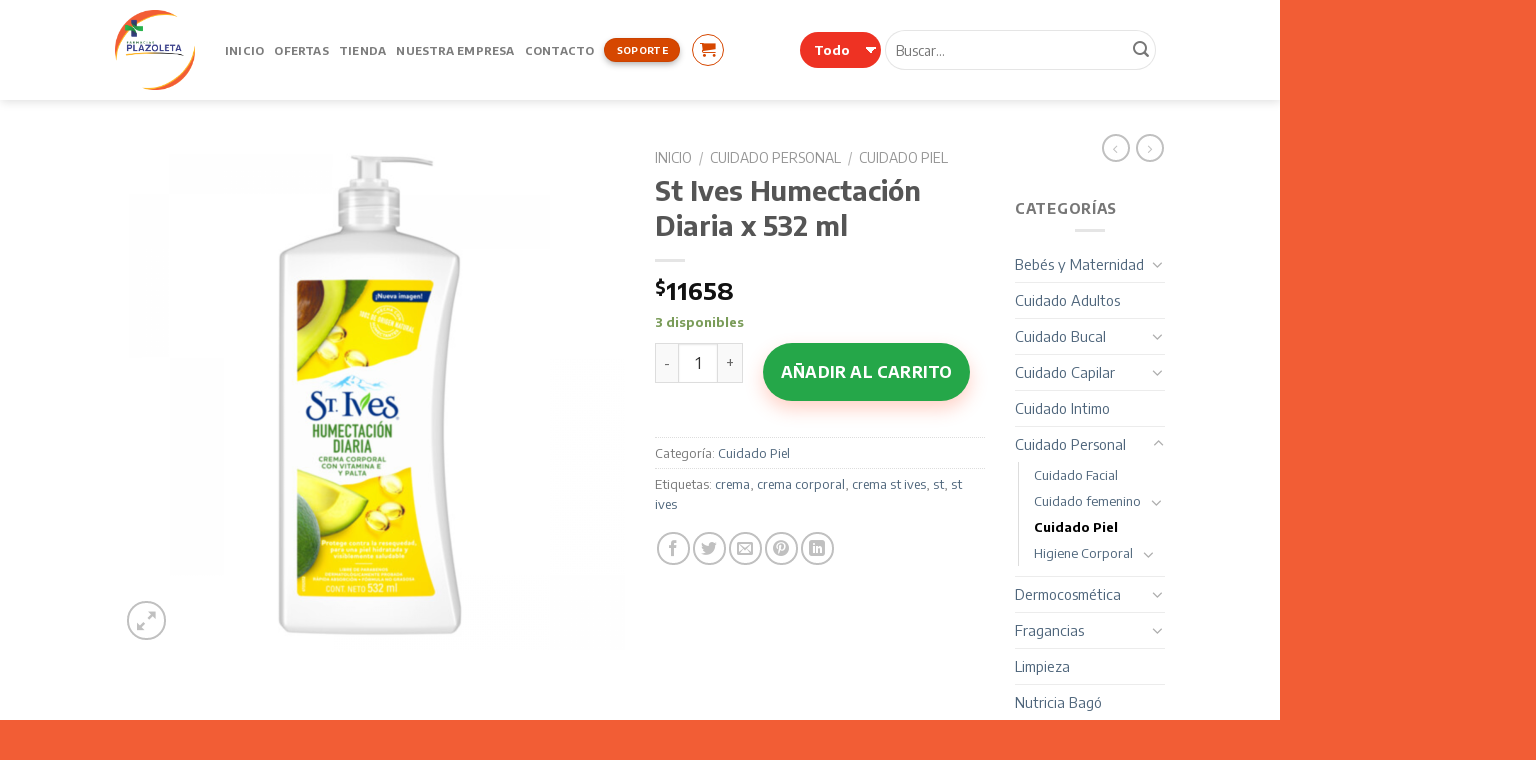

--- FILE ---
content_type: text/html; charset=UTF-8
request_url: https://farmaciasplazoleta.com/producto/st-ives-humectacon-diaria-x-532-ml/
body_size: 36114
content:
<!DOCTYPE html>
<!--[if IE 9 ]> <html lang="es" class="ie9 loading-site no-js"> <![endif]-->
<!--[if IE 8 ]> <html lang="es" class="ie8 loading-site no-js"> <![endif]-->
<!--[if (gte IE 9)|!(IE)]><!--><html lang="es" class="loading-site no-js"> <!--<![endif]-->
<head>
	<meta charset="UTF-8" />
	<link rel="profile" href="https://gmpg.org/xfn/11" />
	<link rel="pingback" href="https://farmaciasplazoleta.com/xmlrpc.php" />

	<script>(function(html){html.className = html.className.replace(/\bno-js\b/,'js')})(document.documentElement);</script>
<title>St Ives Humectación Diaria x 532 ml &#8211; Farmacias Plazoleta</title>
<meta name='robots' content='max-image-preview:large' />
	<style>img:is([sizes="auto" i], [sizes^="auto," i]) { contain-intrinsic-size: 3000px 1500px }</style>
	<meta name="viewport" content="width=device-width, initial-scale=1, maximum-scale=1" /><link rel='dns-prefetch' href='//www.googletagmanager.com' />
<link rel='dns-prefetch' href='//fonts.googleapis.com' />
<link rel="alternate" type="application/rss+xml" title="Farmacias Plazoleta &raquo; Feed" href="https://farmaciasplazoleta.com/feed/" />
<link rel="alternate" type="application/rss+xml" title="Farmacias Plazoleta &raquo; Feed de los comentarios" href="https://farmaciasplazoleta.com/comments/feed/" />
<script type="text/javascript">
/* <![CDATA[ */
window._wpemojiSettings = {"baseUrl":"https:\/\/s.w.org\/images\/core\/emoji\/16.0.1\/72x72\/","ext":".png","svgUrl":"https:\/\/s.w.org\/images\/core\/emoji\/16.0.1\/svg\/","svgExt":".svg","source":{"concatemoji":"https:\/\/farmaciasplazoleta.com\/wp-includes\/js\/wp-emoji-release.min.js?ver=6.8.3"}};
/*! This file is auto-generated */
!function(s,n){var o,i,e;function c(e){try{var t={supportTests:e,timestamp:(new Date).valueOf()};sessionStorage.setItem(o,JSON.stringify(t))}catch(e){}}function p(e,t,n){e.clearRect(0,0,e.canvas.width,e.canvas.height),e.fillText(t,0,0);var t=new Uint32Array(e.getImageData(0,0,e.canvas.width,e.canvas.height).data),a=(e.clearRect(0,0,e.canvas.width,e.canvas.height),e.fillText(n,0,0),new Uint32Array(e.getImageData(0,0,e.canvas.width,e.canvas.height).data));return t.every(function(e,t){return e===a[t]})}function u(e,t){e.clearRect(0,0,e.canvas.width,e.canvas.height),e.fillText(t,0,0);for(var n=e.getImageData(16,16,1,1),a=0;a<n.data.length;a++)if(0!==n.data[a])return!1;return!0}function f(e,t,n,a){switch(t){case"flag":return n(e,"\ud83c\udff3\ufe0f\u200d\u26a7\ufe0f","\ud83c\udff3\ufe0f\u200b\u26a7\ufe0f")?!1:!n(e,"\ud83c\udde8\ud83c\uddf6","\ud83c\udde8\u200b\ud83c\uddf6")&&!n(e,"\ud83c\udff4\udb40\udc67\udb40\udc62\udb40\udc65\udb40\udc6e\udb40\udc67\udb40\udc7f","\ud83c\udff4\u200b\udb40\udc67\u200b\udb40\udc62\u200b\udb40\udc65\u200b\udb40\udc6e\u200b\udb40\udc67\u200b\udb40\udc7f");case"emoji":return!a(e,"\ud83e\udedf")}return!1}function g(e,t,n,a){var r="undefined"!=typeof WorkerGlobalScope&&self instanceof WorkerGlobalScope?new OffscreenCanvas(300,150):s.createElement("canvas"),o=r.getContext("2d",{willReadFrequently:!0}),i=(o.textBaseline="top",o.font="600 32px Arial",{});return e.forEach(function(e){i[e]=t(o,e,n,a)}),i}function t(e){var t=s.createElement("script");t.src=e,t.defer=!0,s.head.appendChild(t)}"undefined"!=typeof Promise&&(o="wpEmojiSettingsSupports",i=["flag","emoji"],n.supports={everything:!0,everythingExceptFlag:!0},e=new Promise(function(e){s.addEventListener("DOMContentLoaded",e,{once:!0})}),new Promise(function(t){var n=function(){try{var e=JSON.parse(sessionStorage.getItem(o));if("object"==typeof e&&"number"==typeof e.timestamp&&(new Date).valueOf()<e.timestamp+604800&&"object"==typeof e.supportTests)return e.supportTests}catch(e){}return null}();if(!n){if("undefined"!=typeof Worker&&"undefined"!=typeof OffscreenCanvas&&"undefined"!=typeof URL&&URL.createObjectURL&&"undefined"!=typeof Blob)try{var e="postMessage("+g.toString()+"("+[JSON.stringify(i),f.toString(),p.toString(),u.toString()].join(",")+"));",a=new Blob([e],{type:"text/javascript"}),r=new Worker(URL.createObjectURL(a),{name:"wpTestEmojiSupports"});return void(r.onmessage=function(e){c(n=e.data),r.terminate(),t(n)})}catch(e){}c(n=g(i,f,p,u))}t(n)}).then(function(e){for(var t in e)n.supports[t]=e[t],n.supports.everything=n.supports.everything&&n.supports[t],"flag"!==t&&(n.supports.everythingExceptFlag=n.supports.everythingExceptFlag&&n.supports[t]);n.supports.everythingExceptFlag=n.supports.everythingExceptFlag&&!n.supports.flag,n.DOMReady=!1,n.readyCallback=function(){n.DOMReady=!0}}).then(function(){return e}).then(function(){var e;n.supports.everything||(n.readyCallback(),(e=n.source||{}).concatemoji?t(e.concatemoji):e.wpemoji&&e.twemoji&&(t(e.twemoji),t(e.wpemoji)))}))}((window,document),window._wpemojiSettings);
/* ]]> */
</script>
<style id='wp-emoji-styles-inline-css' type='text/css'>

	img.wp-smiley, img.emoji {
		display: inline !important;
		border: none !important;
		box-shadow: none !important;
		height: 1em !important;
		width: 1em !important;
		margin: 0 0.07em !important;
		vertical-align: -0.1em !important;
		background: none !important;
		padding: 0 !important;
	}
</style>
<link rel='stylesheet' id='wp-block-library-css' href='https://farmaciasplazoleta.com/wp-includes/css/dist/block-library/style.min.css?ver=6.8.3' type='text/css' media='all' />
<style id='classic-theme-styles-inline-css' type='text/css'>
/*! This file is auto-generated */
.wp-block-button__link{color:#fff;background-color:#32373c;border-radius:9999px;box-shadow:none;text-decoration:none;padding:calc(.667em + 2px) calc(1.333em + 2px);font-size:1.125em}.wp-block-file__button{background:#32373c;color:#fff;text-decoration:none}
</style>
<style id='joinchat-button-style-inline-css' type='text/css'>
.wp-block-joinchat-button{border:none!important;text-align:center}.wp-block-joinchat-button figure{display:table;margin:0 auto;padding:0}.wp-block-joinchat-button figcaption{font:normal normal 400 .6em/2em var(--wp--preset--font-family--system-font,sans-serif);margin:0;padding:0}.wp-block-joinchat-button .joinchat-button__qr{background-color:#fff;border:6px solid #25d366;border-radius:30px;box-sizing:content-box;display:block;height:200px;margin:auto;overflow:hidden;padding:10px;width:200px}.wp-block-joinchat-button .joinchat-button__qr canvas,.wp-block-joinchat-button .joinchat-button__qr img{display:block;margin:auto}.wp-block-joinchat-button .joinchat-button__link{align-items:center;background-color:#25d366;border:6px solid #25d366;border-radius:30px;display:inline-flex;flex-flow:row nowrap;justify-content:center;line-height:1.25em;margin:0 auto;text-decoration:none}.wp-block-joinchat-button .joinchat-button__link:before{background:transparent var(--joinchat-ico) no-repeat center;background-size:100%;content:"";display:block;height:1.5em;margin:-.75em .75em -.75em 0;width:1.5em}.wp-block-joinchat-button figure+.joinchat-button__link{margin-top:10px}@media (orientation:landscape)and (min-height:481px),(orientation:portrait)and (min-width:481px){.wp-block-joinchat-button.joinchat-button--qr-only figure+.joinchat-button__link{display:none}}@media (max-width:480px),(orientation:landscape)and (max-height:480px){.wp-block-joinchat-button figure{display:none}}

</style>
<style id='global-styles-inline-css' type='text/css'>
:root{--wp--preset--aspect-ratio--square: 1;--wp--preset--aspect-ratio--4-3: 4/3;--wp--preset--aspect-ratio--3-4: 3/4;--wp--preset--aspect-ratio--3-2: 3/2;--wp--preset--aspect-ratio--2-3: 2/3;--wp--preset--aspect-ratio--16-9: 16/9;--wp--preset--aspect-ratio--9-16: 9/16;--wp--preset--color--black: #000000;--wp--preset--color--cyan-bluish-gray: #abb8c3;--wp--preset--color--white: #ffffff;--wp--preset--color--pale-pink: #f78da7;--wp--preset--color--vivid-red: #cf2e2e;--wp--preset--color--luminous-vivid-orange: #ff6900;--wp--preset--color--luminous-vivid-amber: #fcb900;--wp--preset--color--light-green-cyan: #7bdcb5;--wp--preset--color--vivid-green-cyan: #00d084;--wp--preset--color--pale-cyan-blue: #8ed1fc;--wp--preset--color--vivid-cyan-blue: #0693e3;--wp--preset--color--vivid-purple: #9b51e0;--wp--preset--gradient--vivid-cyan-blue-to-vivid-purple: linear-gradient(135deg,rgba(6,147,227,1) 0%,rgb(155,81,224) 100%);--wp--preset--gradient--light-green-cyan-to-vivid-green-cyan: linear-gradient(135deg,rgb(122,220,180) 0%,rgb(0,208,130) 100%);--wp--preset--gradient--luminous-vivid-amber-to-luminous-vivid-orange: linear-gradient(135deg,rgba(252,185,0,1) 0%,rgba(255,105,0,1) 100%);--wp--preset--gradient--luminous-vivid-orange-to-vivid-red: linear-gradient(135deg,rgba(255,105,0,1) 0%,rgb(207,46,46) 100%);--wp--preset--gradient--very-light-gray-to-cyan-bluish-gray: linear-gradient(135deg,rgb(238,238,238) 0%,rgb(169,184,195) 100%);--wp--preset--gradient--cool-to-warm-spectrum: linear-gradient(135deg,rgb(74,234,220) 0%,rgb(151,120,209) 20%,rgb(207,42,186) 40%,rgb(238,44,130) 60%,rgb(251,105,98) 80%,rgb(254,248,76) 100%);--wp--preset--gradient--blush-light-purple: linear-gradient(135deg,rgb(255,206,236) 0%,rgb(152,150,240) 100%);--wp--preset--gradient--blush-bordeaux: linear-gradient(135deg,rgb(254,205,165) 0%,rgb(254,45,45) 50%,rgb(107,0,62) 100%);--wp--preset--gradient--luminous-dusk: linear-gradient(135deg,rgb(255,203,112) 0%,rgb(199,81,192) 50%,rgb(65,88,208) 100%);--wp--preset--gradient--pale-ocean: linear-gradient(135deg,rgb(255,245,203) 0%,rgb(182,227,212) 50%,rgb(51,167,181) 100%);--wp--preset--gradient--electric-grass: linear-gradient(135deg,rgb(202,248,128) 0%,rgb(113,206,126) 100%);--wp--preset--gradient--midnight: linear-gradient(135deg,rgb(2,3,129) 0%,rgb(40,116,252) 100%);--wp--preset--font-size--small: 13px;--wp--preset--font-size--medium: 20px;--wp--preset--font-size--large: 36px;--wp--preset--font-size--x-large: 42px;--wp--preset--spacing--20: 0.44rem;--wp--preset--spacing--30: 0.67rem;--wp--preset--spacing--40: 1rem;--wp--preset--spacing--50: 1.5rem;--wp--preset--spacing--60: 2.25rem;--wp--preset--spacing--70: 3.38rem;--wp--preset--spacing--80: 5.06rem;--wp--preset--shadow--natural: 6px 6px 9px rgba(0, 0, 0, 0.2);--wp--preset--shadow--deep: 12px 12px 50px rgba(0, 0, 0, 0.4);--wp--preset--shadow--sharp: 6px 6px 0px rgba(0, 0, 0, 0.2);--wp--preset--shadow--outlined: 6px 6px 0px -3px rgba(255, 255, 255, 1), 6px 6px rgba(0, 0, 0, 1);--wp--preset--shadow--crisp: 6px 6px 0px rgba(0, 0, 0, 1);}:where(.is-layout-flex){gap: 0.5em;}:where(.is-layout-grid){gap: 0.5em;}body .is-layout-flex{display: flex;}.is-layout-flex{flex-wrap: wrap;align-items: center;}.is-layout-flex > :is(*, div){margin: 0;}body .is-layout-grid{display: grid;}.is-layout-grid > :is(*, div){margin: 0;}:where(.wp-block-columns.is-layout-flex){gap: 2em;}:where(.wp-block-columns.is-layout-grid){gap: 2em;}:where(.wp-block-post-template.is-layout-flex){gap: 1.25em;}:where(.wp-block-post-template.is-layout-grid){gap: 1.25em;}.has-black-color{color: var(--wp--preset--color--black) !important;}.has-cyan-bluish-gray-color{color: var(--wp--preset--color--cyan-bluish-gray) !important;}.has-white-color{color: var(--wp--preset--color--white) !important;}.has-pale-pink-color{color: var(--wp--preset--color--pale-pink) !important;}.has-vivid-red-color{color: var(--wp--preset--color--vivid-red) !important;}.has-luminous-vivid-orange-color{color: var(--wp--preset--color--luminous-vivid-orange) !important;}.has-luminous-vivid-amber-color{color: var(--wp--preset--color--luminous-vivid-amber) !important;}.has-light-green-cyan-color{color: var(--wp--preset--color--light-green-cyan) !important;}.has-vivid-green-cyan-color{color: var(--wp--preset--color--vivid-green-cyan) !important;}.has-pale-cyan-blue-color{color: var(--wp--preset--color--pale-cyan-blue) !important;}.has-vivid-cyan-blue-color{color: var(--wp--preset--color--vivid-cyan-blue) !important;}.has-vivid-purple-color{color: var(--wp--preset--color--vivid-purple) !important;}.has-black-background-color{background-color: var(--wp--preset--color--black) !important;}.has-cyan-bluish-gray-background-color{background-color: var(--wp--preset--color--cyan-bluish-gray) !important;}.has-white-background-color{background-color: var(--wp--preset--color--white) !important;}.has-pale-pink-background-color{background-color: var(--wp--preset--color--pale-pink) !important;}.has-vivid-red-background-color{background-color: var(--wp--preset--color--vivid-red) !important;}.has-luminous-vivid-orange-background-color{background-color: var(--wp--preset--color--luminous-vivid-orange) !important;}.has-luminous-vivid-amber-background-color{background-color: var(--wp--preset--color--luminous-vivid-amber) !important;}.has-light-green-cyan-background-color{background-color: var(--wp--preset--color--light-green-cyan) !important;}.has-vivid-green-cyan-background-color{background-color: var(--wp--preset--color--vivid-green-cyan) !important;}.has-pale-cyan-blue-background-color{background-color: var(--wp--preset--color--pale-cyan-blue) !important;}.has-vivid-cyan-blue-background-color{background-color: var(--wp--preset--color--vivid-cyan-blue) !important;}.has-vivid-purple-background-color{background-color: var(--wp--preset--color--vivid-purple) !important;}.has-black-border-color{border-color: var(--wp--preset--color--black) !important;}.has-cyan-bluish-gray-border-color{border-color: var(--wp--preset--color--cyan-bluish-gray) !important;}.has-white-border-color{border-color: var(--wp--preset--color--white) !important;}.has-pale-pink-border-color{border-color: var(--wp--preset--color--pale-pink) !important;}.has-vivid-red-border-color{border-color: var(--wp--preset--color--vivid-red) !important;}.has-luminous-vivid-orange-border-color{border-color: var(--wp--preset--color--luminous-vivid-orange) !important;}.has-luminous-vivid-amber-border-color{border-color: var(--wp--preset--color--luminous-vivid-amber) !important;}.has-light-green-cyan-border-color{border-color: var(--wp--preset--color--light-green-cyan) !important;}.has-vivid-green-cyan-border-color{border-color: var(--wp--preset--color--vivid-green-cyan) !important;}.has-pale-cyan-blue-border-color{border-color: var(--wp--preset--color--pale-cyan-blue) !important;}.has-vivid-cyan-blue-border-color{border-color: var(--wp--preset--color--vivid-cyan-blue) !important;}.has-vivid-purple-border-color{border-color: var(--wp--preset--color--vivid-purple) !important;}.has-vivid-cyan-blue-to-vivid-purple-gradient-background{background: var(--wp--preset--gradient--vivid-cyan-blue-to-vivid-purple) !important;}.has-light-green-cyan-to-vivid-green-cyan-gradient-background{background: var(--wp--preset--gradient--light-green-cyan-to-vivid-green-cyan) !important;}.has-luminous-vivid-amber-to-luminous-vivid-orange-gradient-background{background: var(--wp--preset--gradient--luminous-vivid-amber-to-luminous-vivid-orange) !important;}.has-luminous-vivid-orange-to-vivid-red-gradient-background{background: var(--wp--preset--gradient--luminous-vivid-orange-to-vivid-red) !important;}.has-very-light-gray-to-cyan-bluish-gray-gradient-background{background: var(--wp--preset--gradient--very-light-gray-to-cyan-bluish-gray) !important;}.has-cool-to-warm-spectrum-gradient-background{background: var(--wp--preset--gradient--cool-to-warm-spectrum) !important;}.has-blush-light-purple-gradient-background{background: var(--wp--preset--gradient--blush-light-purple) !important;}.has-blush-bordeaux-gradient-background{background: var(--wp--preset--gradient--blush-bordeaux) !important;}.has-luminous-dusk-gradient-background{background: var(--wp--preset--gradient--luminous-dusk) !important;}.has-pale-ocean-gradient-background{background: var(--wp--preset--gradient--pale-ocean) !important;}.has-electric-grass-gradient-background{background: var(--wp--preset--gradient--electric-grass) !important;}.has-midnight-gradient-background{background: var(--wp--preset--gradient--midnight) !important;}.has-small-font-size{font-size: var(--wp--preset--font-size--small) !important;}.has-medium-font-size{font-size: var(--wp--preset--font-size--medium) !important;}.has-large-font-size{font-size: var(--wp--preset--font-size--large) !important;}.has-x-large-font-size{font-size: var(--wp--preset--font-size--x-large) !important;}
:where(.wp-block-post-template.is-layout-flex){gap: 1.25em;}:where(.wp-block-post-template.is-layout-grid){gap: 1.25em;}
:where(.wp-block-columns.is-layout-flex){gap: 2em;}:where(.wp-block-columns.is-layout-grid){gap: 2em;}
:root :where(.wp-block-pullquote){font-size: 1.5em;line-height: 1.6;}
</style>
<link rel='stylesheet' id='pi-dcw-css' href='https://farmaciasplazoleta.com/wp-content/plugins/add-to-cart-direct-checkout-for-woocommerce-pro/public/css/pi-dcw-public.css?ver=1.1.9' type='text/css' media='all' />
<style id='pi-dcw-inline-css' type='text/css'>

		.pisol_buy_now_button{
			color:#ffffff;
			background-color: #1E73BE;
		}
		
</style>
<link rel='stylesheet' id='contact-form-7-css' href='https://farmaciasplazoleta.com/wp-content/plugins/contact-form-7/includes/css/styles.css?ver=6.1.2' type='text/css' media='all' />
<link rel='stylesheet' id='woof-css' href='https://farmaciasplazoleta.com/wp-content/plugins/woocommerce-products-filter/css/front.css?ver=1.3.7.1' type='text/css' media='all' />
<style id='woof-inline-css' type='text/css'>

.woof_products_top_panel li span, .woof_products_top_panel2 li span{background: url(https://farmaciasplazoleta.com/wp-content/plugins/woocommerce-products-filter/img/delete.png);background-size: 14px 14px;background-repeat: no-repeat;background-position: right;}
.woof_edit_view{
                    display: none;
                }

</style>
<link rel='stylesheet' id='chosen-drop-down-css' href='https://farmaciasplazoleta.com/wp-content/plugins/woocommerce-products-filter/js/chosen/chosen.min.css?ver=1.3.7.1' type='text/css' media='all' />
<link rel='stylesheet' id='woof_by_author_html_items-css' href='https://farmaciasplazoleta.com/wp-content/plugins/woocommerce-products-filter/ext/by_author/css/by_author.css?ver=1.3.7.1' type='text/css' media='all' />
<link rel='stylesheet' id='woof_by_instock_html_items-css' href='https://farmaciasplazoleta.com/wp-content/plugins/woocommerce-products-filter/ext/by_instock/css/by_instock.css?ver=1.3.7.1' type='text/css' media='all' />
<link rel='stylesheet' id='woof_by_onsales_html_items-css' href='https://farmaciasplazoleta.com/wp-content/plugins/woocommerce-products-filter/ext/by_onsales/css/by_onsales.css?ver=1.3.7.1' type='text/css' media='all' />
<link rel='stylesheet' id='woof_by_text_html_items-css' href='https://farmaciasplazoleta.com/wp-content/plugins/woocommerce-products-filter/ext/by_text/assets/css/front.css?ver=1.3.7.1' type='text/css' media='all' />
<link rel='stylesheet' id='woof_label_html_items-css' href='https://farmaciasplazoleta.com/wp-content/plugins/woocommerce-products-filter/ext/label/css/html_types/label.css?ver=1.3.7.1' type='text/css' media='all' />
<link rel='stylesheet' id='woof_select_radio_check_html_items-css' href='https://farmaciasplazoleta.com/wp-content/plugins/woocommerce-products-filter/ext/select_radio_check/css/html_types/select_radio_check.css?ver=1.3.7.1' type='text/css' media='all' />
<link rel='stylesheet' id='woof_sd_html_items_checkbox-css' href='https://farmaciasplazoleta.com/wp-content/plugins/woocommerce-products-filter/ext/smart_designer/css/elements/checkbox.css?ver=1.3.7.1' type='text/css' media='all' />
<link rel='stylesheet' id='woof_sd_html_items_radio-css' href='https://farmaciasplazoleta.com/wp-content/plugins/woocommerce-products-filter/ext/smart_designer/css/elements/radio.css?ver=1.3.7.1' type='text/css' media='all' />
<link rel='stylesheet' id='woof_sd_html_items_switcher-css' href='https://farmaciasplazoleta.com/wp-content/plugins/woocommerce-products-filter/ext/smart_designer/css/elements/switcher.css?ver=1.3.7.1' type='text/css' media='all' />
<link rel='stylesheet' id='woof_sd_html_items_color-css' href='https://farmaciasplazoleta.com/wp-content/plugins/woocommerce-products-filter/ext/smart_designer/css/elements/color.css?ver=1.3.7.1' type='text/css' media='all' />
<link rel='stylesheet' id='woof_sd_html_items_tooltip-css' href='https://farmaciasplazoleta.com/wp-content/plugins/woocommerce-products-filter/ext/smart_designer/css/tooltip.css?ver=1.3.7.1' type='text/css' media='all' />
<link rel='stylesheet' id='woof_sd_html_items_front-css' href='https://farmaciasplazoleta.com/wp-content/plugins/woocommerce-products-filter/ext/smart_designer/css/front.css?ver=1.3.7.1' type='text/css' media='all' />
<link rel='stylesheet' id='woof-switcher23-css' href='https://farmaciasplazoleta.com/wp-content/plugins/woocommerce-products-filter/css/switcher.css?ver=1.3.7.1' type='text/css' media='all' />
<link rel='stylesheet' id='photoswipe-css' href='https://farmaciasplazoleta.com/wp-content/plugins/woocommerce/assets/css/photoswipe/photoswipe.min.css?ver=10.2.2' type='text/css' media='all' />
<link rel='stylesheet' id='photoswipe-default-skin-css' href='https://farmaciasplazoleta.com/wp-content/plugins/woocommerce/assets/css/photoswipe/default-skin/default-skin.min.css?ver=10.2.2' type='text/css' media='all' />
<style id='woocommerce-inline-inline-css' type='text/css'>
.woocommerce form .form-row .required { visibility: visible; }
</style>
<link rel='stylesheet' id='wpsl-styles-css' href='https://farmaciasplazoleta.com/wp-content/plugins/wp-store-locator/css/styles.min.css?ver=2.2.261' type='text/css' media='all' />
<link rel='stylesheet' id='brands-styles-css' href='https://farmaciasplazoleta.com/wp-content/plugins/woocommerce/assets/css/brands.css?ver=10.2.2' type='text/css' media='all' />
<link rel='stylesheet' id='flatsome-icons-css' href='https://farmaciasplazoleta.com/wp-content/themes/flatsome/assets/css/fl-icons.css?ver=3.12' type='text/css' media='all' />
<link rel='stylesheet' id='msl-main-css' href='https://farmaciasplazoleta.com/wp-content/plugins/master-slider/public/assets/css/masterslider.main.css?ver=3.11.0' type='text/css' media='all' />
<link rel='stylesheet' id='msl-custom-css' href='https://farmaciasplazoleta.com/wp-content/uploads/master-slider/custom.css?ver=5.7' type='text/css' media='all' />
<link rel='stylesheet' id='flatsome-main-css' href='https://farmaciasplazoleta.com/wp-content/themes/flatsome/assets/css/flatsome.css?ver=3.12.2' type='text/css' media='all' />
<link rel='stylesheet' id='flatsome-shop-css' href='https://farmaciasplazoleta.com/wp-content/themes/flatsome/assets/css/flatsome-shop.css?ver=3.12.2' type='text/css' media='all' />
<link rel='stylesheet' id='flatsome-style-css' href='https://farmaciasplazoleta.com/wp-content/themes/_flatsome-child/style.css?ver=3.0' type='text/css' media='all' />
<link rel='stylesheet' id='flatsome-googlefonts-css' href='//fonts.googleapis.com/css?family=Encode+Sans%3Aregular%2C700%2Cregular%2C700%2Cregular&#038;display=fallback&#038;ver=3.9' type='text/css' media='all' />
<link rel='stylesheet' id='csshero-main-stylesheet-css' href='https://farmaciasplazoleta.com/wp-content/uploads/2025/06/csshero-static-style-flatsome-child.css?ver=38' type='text/css' media='all' />
<script type="text/javascript" id="woof-husky-js-extra">
/* <![CDATA[ */
var woof_husky_txt = {"ajax_url":"https:\/\/farmaciasplazoleta.com\/wp-admin\/admin-ajax.php","plugin_uri":"https:\/\/farmaciasplazoleta.com\/wp-content\/plugins\/woocommerce-products-filter\/ext\/by_text\/","loader":"https:\/\/farmaciasplazoleta.com\/wp-content\/plugins\/woocommerce-products-filter\/ext\/by_text\/assets\/img\/ajax-loader.gif","not_found":"Nothing found!","prev":"Prev","next":"Siguiente","site_link":"https:\/\/farmaciasplazoleta.com","default_data":{"placeholder":"","behavior":"title","search_by_full_word":0,"autocomplete":1,"how_to_open_links":0,"taxonomy_compatibility":0,"sku_compatibility":0,"custom_fields":"","search_desc_variant":0,"view_text_length":10,"min_symbols":3,"max_posts":10,"image":"","notes_for_customer":"","template":"default","max_open_height":300,"page":0}};
/* ]]> */
</script>
<script type="text/javascript" src="https://farmaciasplazoleta.com/wp-content/plugins/woocommerce-products-filter/ext/by_text/assets/js/husky.js?ver=1.3.7.1" id="woof-husky-js"></script>
<script type="text/javascript" src="https://farmaciasplazoleta.com/wp-includes/js/jquery/jquery.min.js?ver=3.7.1" id="jquery-core-js"></script>
<script type="text/javascript" src="https://farmaciasplazoleta.com/wp-includes/js/jquery/jquery-migrate.min.js?ver=3.4.1" id="jquery-migrate-js"></script>
<script type="text/javascript" id="jquery-js-after">
/* <![CDATA[ */
		jQuery(document).ready(function(){
			jQuery( "body" ).on( "added_to_cart", function( e, fragments, cart_hash, this_button ) 
				{ 
					var redirect = (this_button.data("redirect"));
					if((redirect) != undefined){
					 window.location = redirect;
					}
				} 
			);
		});
		
/* ]]> */
</script>
<script type="text/javascript" src="https://farmaciasplazoleta.com/wp-content/plugins/add-to-cart-direct-checkout-for-woocommerce-pro/public/js/pi-dcw-public.js?ver=1.1.9" id="pi-dcw-js"></script>
<script type="text/javascript" src="https://farmaciasplazoleta.com/wp-content/plugins/woocommerce/assets/js/jquery-blockui/jquery.blockUI.min.js?ver=2.7.0-wc.10.2.2" id="jquery-blockui-js" data-wp-strategy="defer"></script>
<script type="text/javascript" id="wc-add-to-cart-js-extra">
/* <![CDATA[ */
var wc_add_to_cart_params = {"ajax_url":"\/wp-admin\/admin-ajax.php","wc_ajax_url":"\/?wc-ajax=%%endpoint%%","i18n_view_cart":"Ver carrito","cart_url":"https:\/\/farmaciasplazoleta.com\/cart\/","is_cart":"","cart_redirect_after_add":"no"};
/* ]]> */
</script>
<script type="text/javascript" src="https://farmaciasplazoleta.com/wp-content/plugins/woocommerce/assets/js/frontend/add-to-cart.min.js?ver=10.2.2" id="wc-add-to-cart-js" defer="defer" data-wp-strategy="defer"></script>
<script type="text/javascript" src="https://farmaciasplazoleta.com/wp-content/plugins/woocommerce/assets/js/photoswipe/photoswipe.min.js?ver=4.1.1-wc.10.2.2" id="photoswipe-js" defer="defer" data-wp-strategy="defer"></script>
<script type="text/javascript" src="https://farmaciasplazoleta.com/wp-content/plugins/woocommerce/assets/js/photoswipe/photoswipe-ui-default.min.js?ver=4.1.1-wc.10.2.2" id="photoswipe-ui-default-js" defer="defer" data-wp-strategy="defer"></script>
<script type="text/javascript" id="wc-single-product-js-extra">
/* <![CDATA[ */
var wc_single_product_params = {"i18n_required_rating_text":"Por favor elige una puntuaci\u00f3n","i18n_rating_options":["1 de 5 estrellas","2 de 5 estrellas","3 de 5 estrellas","4 de 5 estrellas","5 de 5 estrellas"],"i18n_product_gallery_trigger_text":"Ver galer\u00eda de im\u00e1genes a pantalla completa","review_rating_required":"yes","flexslider":{"rtl":false,"animation":"slide","smoothHeight":true,"directionNav":false,"controlNav":"thumbnails","slideshow":false,"animationSpeed":500,"animationLoop":false,"allowOneSlide":false},"zoom_enabled":"","zoom_options":[],"photoswipe_enabled":"1","photoswipe_options":{"shareEl":false,"closeOnScroll":false,"history":false,"hideAnimationDuration":0,"showAnimationDuration":0},"flexslider_enabled":""};
/* ]]> */
</script>
<script type="text/javascript" src="https://farmaciasplazoleta.com/wp-content/plugins/woocommerce/assets/js/frontend/single-product.min.js?ver=10.2.2" id="wc-single-product-js" defer="defer" data-wp-strategy="defer"></script>
<script type="text/javascript" src="https://farmaciasplazoleta.com/wp-content/plugins/woocommerce/assets/js/js-cookie/js.cookie.min.js?ver=2.1.4-wc.10.2.2" id="js-cookie-js" data-wp-strategy="defer"></script>

<!-- Fragmento de código de la etiqueta de Google (gtag.js) añadida por Site Kit -->
<!-- Fragmento de código de Google Analytics añadido por Site Kit -->
<script type="text/javascript" src="https://www.googletagmanager.com/gtag/js?id=G-4B970Z92X7" id="google_gtagjs-js" async></script>
<script type="text/javascript" id="google_gtagjs-js-after">
/* <![CDATA[ */
window.dataLayer = window.dataLayer || [];function gtag(){dataLayer.push(arguments);}
gtag("set","linker",{"domains":["farmaciasplazoleta.com"]});
gtag("js", new Date());
gtag("set", "developer_id.dZTNiMT", true);
gtag("config", "G-4B970Z92X7");
 window._googlesitekit = window._googlesitekit || {}; window._googlesitekit.throttledEvents = []; window._googlesitekit.gtagEvent = (name, data) => { var key = JSON.stringify( { name, data } ); if ( !! window._googlesitekit.throttledEvents[ key ] ) { return; } window._googlesitekit.throttledEvents[ key ] = true; setTimeout( () => { delete window._googlesitekit.throttledEvents[ key ]; }, 5 ); gtag( "event", name, { ...data, event_source: "site-kit" } ); }; 
/* ]]> */
</script>
<link rel="https://api.w.org/" href="https://farmaciasplazoleta.com/wp-json/" /><link rel="alternate" title="JSON" type="application/json" href="https://farmaciasplazoleta.com/wp-json/wp/v2/product/2447" /><link rel="EditURI" type="application/rsd+xml" title="RSD" href="https://farmaciasplazoleta.com/xmlrpc.php?rsd" />
<meta name="generator" content="WordPress 6.8.3" />
<meta name="generator" content="WooCommerce 10.2.2" />
<link rel="canonical" href="https://farmaciasplazoleta.com/producto/st-ives-humectacon-diaria-x-532-ml/" />
<link rel='shortlink' href='https://farmaciasplazoleta.com/?p=2447' />
<link rel="alternate" title="oEmbed (JSON)" type="application/json+oembed" href="https://farmaciasplazoleta.com/wp-json/oembed/1.0/embed?url=https%3A%2F%2Ffarmaciasplazoleta.com%2Fproducto%2Fst-ives-humectacon-diaria-x-532-ml%2F" />
<link rel="alternate" title="oEmbed (XML)" type="text/xml+oembed" href="https://farmaciasplazoleta.com/wp-json/oembed/1.0/embed?url=https%3A%2F%2Ffarmaciasplazoleta.com%2Fproducto%2Fst-ives-humectacon-diaria-x-532-ml%2F&#038;format=xml" />
<meta name="generator" content="Site Kit by Google 1.163.0" /><script>var ms_grabbing_curosr = 'https://farmaciasplazoleta.com/wp-content/plugins/master-slider/public/assets/css/common/grabbing.cur', ms_grab_curosr = 'https://farmaciasplazoleta.com/wp-content/plugins/master-slider/public/assets/css/common/grab.cur';</script>
<meta name="generator" content="MasterSlider 3.11.0 - Responsive Touch Image Slider | avt.li/msf" />

<!-- This website runs the Product Feed PRO for WooCommerce by AdTribes.io plugin - version woocommercesea_option_installed_version -->
<style>.bg{opacity: 0; transition: opacity 1s; -webkit-transition: opacity 1s;} .bg-loaded{opacity: 1;}</style><!--[if IE]><link rel="stylesheet" type="text/css" href="https://farmaciasplazoleta.com/wp-content/themes/flatsome/assets/css/ie-fallback.css"><script src="//cdnjs.cloudflare.com/ajax/libs/html5shiv/3.6.1/html5shiv.js"></script><script>var head = document.getElementsByTagName('head')[0],style = document.createElement('style');style.type = 'text/css';style.styleSheet.cssText = ':before,:after{content:none !important';head.appendChild(style);setTimeout(function(){head.removeChild(style);}, 0);</script><script src="https://farmaciasplazoleta.com/wp-content/themes/flatsome/assets/libs/ie-flexibility.js"></script><![endif]-->	<noscript><style>.woocommerce-product-gallery{ opacity: 1 !important; }</style></noscript>
				<script  type="text/javascript">
				!function(f,b,e,v,n,t,s){if(f.fbq)return;n=f.fbq=function(){n.callMethod?
					n.callMethod.apply(n,arguments):n.queue.push(arguments)};if(!f._fbq)f._fbq=n;
					n.push=n;n.loaded=!0;n.version='2.0';n.queue=[];t=b.createElement(e);t.async=!0;
					t.src=v;s=b.getElementsByTagName(e)[0];s.parentNode.insertBefore(t,s)}(window,
					document,'script','https://connect.facebook.net/en_US/fbevents.js');
			</script>
			<!-- WooCommerce Facebook Integration Begin -->
			<script  type="text/javascript">

				fbq('init', '847795179145295', {}, {
    "agent": "woocommerce_0-10.2.2-3.5.9"
});

				document.addEventListener( 'DOMContentLoaded', function() {
					// Insert placeholder for events injected when a product is added to the cart through AJAX.
					document.body.insertAdjacentHTML( 'beforeend', '<div class=\"wc-facebook-pixel-event-placeholder\"></div>' );
				}, false );

			</script>
			<!-- WooCommerce Facebook Integration End -->
			<style type="text/css" id="sns_global_styles">.orderby {
     display:none;
}

remove_action ('woocommerce_before_shop_loop', 'woocommerce_catalog_ordering', 30);

</style><script type="text/javascript" id="sns_global_scripts_in_head"><!-- Facebook Pixel Code -->
<script>
!function(f,b,e,v,n,t,s)
{if(f.fbq)return;n=f.fbq=function(){n.callMethod?
n.callMethod.apply(n,arguments):n.queue.push(arguments)};
if(!f._fbq)f._fbq=n;n.push=n;n.loaded=!0;n.version='2.0';
n.queue=[];t=b.createElement(e);t.async=!0;
t.src=v;s=b.getElementsByTagName(e)[0];
s.parentNode.insertBefore(t,s)}(window, document,'script',
'https://connect.facebook.net/en_US/fbevents.js');
fbq('init', '1065013840689545');
fbq('track', 'PageView');
</script>
<noscript><img height="1" width="1" style="display:none"
src="https://www.facebook.com/tr?id=1065013840689545&ev=PageView&noscript=1"
/></noscript>
<!-- End Facebook Pixel Code -->
  
  
<!-- Hotjar Tracking Code for https://farmaciasplazoleta.com/ -->
<script>
    (function(h,o,t,j,a,r){
        h.hj=h.hj||function(){(h.hj.q=h.hj.q||[]).push(arguments)};
        h._hjSettings={hjid:2387617,hjsv:6};
        a=o.getElementsByTagName('head')[0];
        r=o.createElement('script');r.async=1;
        r.src=t+h._hjSettings.hjid+j+h._hjSettings.hjsv;
        a.appendChild(r);
    })(window,document,'https://static.hotjar.com/c/hotjar-','.js?sv=');
</script>
</script><link rel="icon" href="https://farmaciasplazoleta.com/wp-content/uploads/2025/05/Diseno-sin-titulo-6-100x100.png" sizes="32x32" />
<link rel="icon" href="https://farmaciasplazoleta.com/wp-content/uploads/2025/05/Diseno-sin-titulo-6-280x280.png" sizes="192x192" />
<link rel="apple-touch-icon" href="https://farmaciasplazoleta.com/wp-content/uploads/2025/05/Diseno-sin-titulo-6-280x280.png" />
<meta name="msapplication-TileImage" content="https://farmaciasplazoleta.com/wp-content/uploads/2025/05/Diseno-sin-titulo-6-280x280.png" />
<style id="custom-css" type="text/css">:root {--primary-color: #f25d35;}.header-main{height: 100px}#logo img{max-height: 100px}#logo{width:80px;}#logo img{padding:8px 0;}.header-bottom{min-height: 10px}.header-top{min-height: 45px}.transparent .header-main{height: 30px}.transparent #logo img{max-height: 30px}.has-transparent + .page-title:first-of-type,.has-transparent + #main > .page-title,.has-transparent + #main > div > .page-title,.has-transparent + #main .page-header-wrapper:first-of-type .page-title{padding-top: 30px;}.header.show-on-scroll,.stuck .header-main{height:70px!important}.stuck #logo img{max-height: 70px!important}.search-form{ width: 100%;}.header-bg-color, .header-wrapper {background-color: rgba(255,255,255,0.9)}.header-bottom {background-color: #f1f1f1}.header-main .nav > li > a{line-height: 16px }.stuck .header-main .nav > li > a{line-height: 50px }.header-bottom-nav > li > a{line-height: 16px }@media (max-width: 549px) {.header-main{height: 70px}#logo img{max-height: 70px}}.nav-dropdown{font-size:100%}.header-top{background-color:#ffffff!important;}/* Color */.accordion-title.active, .has-icon-bg .icon .icon-inner,.logo a, .primary.is-underline, .primary.is-link, .badge-outline .badge-inner, .nav-outline > li.active> a,.nav-outline >li.active > a, .cart-icon strong,[data-color='primary'], .is-outline.primary{color: #f25d35;}/* Color !important */[data-text-color="primary"]{color: #f25d35!important;}/* Background Color */[data-text-bg="primary"]{background-color: #f25d35;}/* Background */.scroll-to-bullets a,.featured-title, .label-new.menu-item > a:after, .nav-pagination > li > .current,.nav-pagination > li > span:hover,.nav-pagination > li > a:hover,.has-hover:hover .badge-outline .badge-inner,button[type="submit"], .button.wc-forward:not(.checkout):not(.checkout-button), .button.submit-button, .button.primary:not(.is-outline),.featured-table .title,.is-outline:hover, .has-icon:hover .icon-label,.nav-dropdown-bold .nav-column li > a:hover, .nav-dropdown.nav-dropdown-bold > li > a:hover, .nav-dropdown-bold.dark .nav-column li > a:hover, .nav-dropdown.nav-dropdown-bold.dark > li > a:hover, .is-outline:hover, .tagcloud a:hover,.grid-tools a, input[type='submit']:not(.is-form), .box-badge:hover .box-text, input.button.alt,.nav-box > li > a:hover,.nav-box > li.active > a,.nav-pills > li.active > a ,.current-dropdown .cart-icon strong, .cart-icon:hover strong, .nav-line-bottom > li > a:before, .nav-line-grow > li > a:before, .nav-line > li > a:before,.banner, .header-top, .slider-nav-circle .flickity-prev-next-button:hover svg, .slider-nav-circle .flickity-prev-next-button:hover .arrow, .primary.is-outline:hover, .button.primary:not(.is-outline), input[type='submit'].primary, input[type='submit'].primary, input[type='reset'].button, input[type='button'].primary, .badge-inner{background-color: #f25d35;}/* Border */.nav-vertical.nav-tabs > li.active > a,.scroll-to-bullets a.active,.nav-pagination > li > .current,.nav-pagination > li > span:hover,.nav-pagination > li > a:hover,.has-hover:hover .badge-outline .badge-inner,.accordion-title.active,.featured-table,.is-outline:hover, .tagcloud a:hover,blockquote, .has-border, .cart-icon strong:after,.cart-icon strong,.blockUI:before, .processing:before,.loading-spin, .slider-nav-circle .flickity-prev-next-button:hover svg, .slider-nav-circle .flickity-prev-next-button:hover .arrow, .primary.is-outline:hover{border-color: #f25d35}.nav-tabs > li.active > a{border-top-color: #f25d35}.widget_shopping_cart_content .blockUI.blockOverlay:before { border-left-color: #f25d35 }.woocommerce-checkout-review-order .blockUI.blockOverlay:before { border-left-color: #f25d35 }/* Fill */.slider .flickity-prev-next-button:hover svg,.slider .flickity-prev-next-button:hover .arrow{fill: #f25d35;}/* Background Color */[data-icon-label]:after, .secondary.is-underline:hover,.secondary.is-outline:hover,.icon-label,.button.secondary:not(.is-outline),.button.alt:not(.is-outline), .badge-inner.on-sale, .button.checkout, .single_add_to_cart_button, .current .breadcrumb-step{ background-color:#f25d35; }[data-text-bg="secondary"]{background-color: #f25d35;}/* Color */.secondary.is-underline,.secondary.is-link, .secondary.is-outline,.stars a.active, .star-rating:before, .woocommerce-page .star-rating:before,.star-rating span:before, .color-secondary{color: #f25d35}/* Color !important */[data-text-color="secondary"]{color: #f25d35!important;}/* Border */.secondary.is-outline:hover{border-color:#f25d35}.success.is-underline:hover,.success.is-outline:hover,.success{background-color: #333d7a}.success-color, .success.is-link, .success.is-outline{color: #333d7a;}.success-border{border-color: #333d7a!important;}/* Color !important */[data-text-color="success"]{color: #333d7a!important;}/* Background Color */[data-text-bg="success"]{background-color: #333d7a;}.alert.is-underline:hover,.alert.is-outline:hover,.alert{background-color: #27ae4b}.alert.is-link, .alert.is-outline, .color-alert{color: #27ae4b;}/* Color !important */[data-text-color="alert"]{color: #27ae4b!important;}/* Background Color */[data-text-bg="alert"]{background-color: #27ae4b;}body{font-size: 100%;}body{font-family:"Encode Sans", sans-serif}body{font-weight: 0}.nav > li > a {font-family:"Encode Sans", sans-serif;}.mobile-sidebar-levels-2 .nav > li > ul > li > a {font-family:"Encode Sans", sans-serif;}.nav > li > a {font-weight: 700;}.mobile-sidebar-levels-2 .nav > li > ul > li > a {font-weight: 700;}h1,h2,h3,h4,h5,h6,.heading-font, .off-canvas-center .nav-sidebar.nav-vertical > li > a{font-family: "Encode Sans", sans-serif;}h1,h2,h3,h4,h5,h6,.heading-font,.banner h1,.banner h2{font-weight: 700;}.alt-font{font-family: "Encode Sans", sans-serif;}.alt-font{font-weight: 0!important;}.header:not(.transparent) .header-nav.nav > li > a:hover,.header:not(.transparent) .header-nav.nav > li.active > a,.header:not(.transparent) .header-nav.nav > li.current > a,.header:not(.transparent) .header-nav.nav > li > a.active,.header:not(.transparent) .header-nav.nav > li > a.current{color: #d64700;}.header-nav.nav-line-bottom > li > a:before,.header-nav.nav-line-grow > li > a:before,.header-nav.nav-line > li > a:before,.header-nav.nav-box > li > a:hover,.header-nav.nav-box > li.active > a,.header-nav.nav-pills > li > a:hover,.header-nav.nav-pills > li.active > a{color:#FFF!important;background-color: #d64700;}a{color: #4e657b;}a:hover{color: #111111;}.tagcloud a:hover{border-color: #111111;background-color: #111111;}.current .breadcrumb-step, [data-icon-label]:after, .button#place_order,.button.checkout,.checkout-button,.single_add_to_cart_button.button{background-color: #25a749!important }.shop-page-title.featured-title .title-bg{ background-image: url(https://farmaciasplazoleta.com/wp-content/uploads/2020/11/7791293033051.png)!important;}@media screen and (min-width: 550px){.products .box-vertical .box-image{min-width: 247px!important;width: 247px!important;}}.header-main .social-icons,.header-main .cart-icon strong,.header-main .menu-title,.header-main .header-button > .button.is-outline,.header-main .nav > li > a > i:not(.icon-angle-down){color: #d64700!important;}.header-main .header-button > .button.is-outline,.header-main .cart-icon strong:after,.header-main .cart-icon strong{border-color: #d64700!important;}.header-main .header-button > .button:not(.is-outline){background-color: #d64700!important;}.header-main .current-dropdown .cart-icon strong,.header-main .header-button > .button:hover,.header-main .header-button > .button:hover i,.header-main .header-button > .button:hover span{color:#FFF!important;}.header-main .menu-title:hover,.header-main .social-icons a:hover,.header-main .header-button > .button.is-outline:hover,.header-main .nav > li > a:hover > i:not(.icon-angle-down){color: #323d78!important;}.header-main .current-dropdown .cart-icon strong,.header-main .header-button > .button:hover{background-color: #323d78!important;}.header-main .current-dropdown .cart-icon strong:after,.header-main .current-dropdown .cart-icon strong,.header-main .header-button > .button:hover{border-color: #323d78!important;}.footer-1{background-color: #ffffff}.footer-2{background-color: #333e7d}.absolute-footer, html{background-color: #f25d35}button[name='update_cart'] { display: none; }/* Custom CSS */.add-to-cart-button .button {display: inline-block;background-color: #F25D35;color: #ffffff;padding: 10px 20px;border: none;border-radius: 30px; /* Ajusta el valor para aumentar o disminuir el redondeo del borde */text-decoration: none;transition: background-color 0.3s ease;font-family: "Arial", sans-serif;font-size: 14px;font-weight: bold;text-transform: uppercase;box-shadow: 0 2px 4px rgba(0, 0, 0, 0.1);white-space: nowrap;overflow: hidden;text-overflow: ellipsis;position: relative; /* Agregamos posición relativa */}.add-to-cart-button .button:before {content: "";display: none;position: absolute;top: 50%;left: 50%;transform: translate(-50%, -50%);width: 14px;height: 14px;border: 2px solid #fff;border-top-color: transparent;border-radius: 50%;animation: spin 1s linear infinite;vertical-align: middle;}.add-to-cart-button .button.loading:before {display: inline-block;}@keyframes spin {to {transform: rotate(360deg);}}.label-new.menu-item > a:after{content:"Nuevo";}.label-hot.menu-item > a:after{content:"Caliente";}.label-sale.menu-item > a:after{content:"Oferta";}.label-popular.menu-item > a:after{content:"Popular";}</style>		<style type="text/css" id="wp-custom-css">
			/* ===== Utilidades ===== */
.pisol_buy_now_button{ border-radius:40px; }
.title-wrapper{ white-space:nowrap; overflow:hidden; text-overflow:ellipsis; }

/* ==============================
   FOOTER — estilo final (2 cols)
   ============================== */

/* Base + espaciado compacto */
#footer.footer-wrapper{ background:#102246; color:#e9eef7; }
#footer .footer-widgets{ padding:10px 0 6px; }
#footer .widget-title{ font-weight:700; letter-spacing:.2px; margin-bottom:14px; } /* color lo seteamos más abajo */
.absolute-footer{ padding:10px 0; }

/* ===== Columna izquierda ===== */
/* Listas prolijas */
#footer .footer-widgets .row > [class*="col"]:first-child ul{ list-style:none; margin:0; padding:0; }
#footer .footer-widgets .row > [class*="col"]:first-child li{ margin:8px 0; }

/* Enlaces (excluye botones y redes) */
#footer .footer-widgets .row > [class*="col"]:first-child a:not(.button):not(.wp-block-social-link-anchor){
  position:relative; display:inline-block; color:#cfe1ff;
  padding:6px 10px; border-radius:10px; text-decoration:none;
  transition:transform .18s ease, box-shadow .18s ease, color .18s ease;
}
#footer .footer-widgets .row > [class*="col"]:first-child a:not(.button):not(.wp-block-social-link-anchor)::after{
  content:""; position:absolute; left:10px; right:10px; bottom:4px; height:2px;
  background:currentColor; transform:scaleX(0); transform-origin:left; transition:transform .18s ease;
}
#footer .footer-widgets .row > [class*="col"]:first-child a:not(.button):not(.wp-block-social-link-anchor):hover{
  color:#fff; transform:translateX(4px);
  box-shadow:0 6px 18px rgba(0,0,0,.18), inset 0 0 0 9999px rgba(255,255,255,.07);
}
#footer .footer-widgets .row > [class*="col"]:first-child a:not(.button):not(.wp-block-social-link-anchor):hover::after{
  transform:scaleX(1);
}

/* Redes sociales: base blanca + hover por marca */
#footer .wp-block-social-links{ display:flex; flex-wrap:wrap; gap:12px; margin-top:14px; }
#footer .wp-block-social-links .wp-block-social-link a,
#footer .wp-block-social-link .wp-block-social-link-anchor{
  width:44px; height:44px; border-radius:999px; display:flex; align-items:center; justify-content:center;
  background:#fff !important; color:#0f1f38 !important; border:1px solid rgba(0,0,0,.06);
  box-shadow:0 8px 18px rgba(0,0,0,.15);
  transition:transform .18s ease, box-shadow .18s ease, background .18s ease, color .18s ease;
}
#footer .wp-block-social-links .wp-block-social-link a:hover,
#footer .wp-block-social-link .wp-block-social-link-anchor:hover{
  transform:translateY(-3px) scale(1.03);
  box-shadow:0 12px 26px rgba(0,0,0,.22); color:#fff !important; border-color:transparent;
}
#footer .wp-social-link-facebook a:hover{ background:#1877F2 !important; }
#footer .wp-social-link-instagram a:hover{
  background:radial-gradient(circle at 30% 107%,#fdf497 0%,#fdf497 5%,#fd5949 45%,#d6249f 60%,#285AEB 90%) !important;
}
#footer .wp-social-link-whatsapp a:hover{ background:#25D366 !important; }
/* quita semicírculo decorativo del tema */
#footer .wp-block-social-links .wp-block-social-link a::before{ display:none !important; }

/* ===== Columna derecha (form) ===== */
#footer .footer-widgets form{ max-width:100%; width:100%; margin:0 0 6px; }
#footer .wpcf7 form p, #footer form .form-row{ margin:0 0 6px !important; }
#footer .wpcf7-form-control-wrap{ display:block; margin-bottom:6px !important; }

/* Campos (incluye Teléfono CF7 number) */
#footer form input[type="text"],
#footer form input[type="email"],
#footer form input[type="tel"],
#footer form input[type="number"],
#footer form textarea,
#footer .wpcf7-form-control.wpcf7-number{
  width:100%; background:#fff; color:#0f172a;
  border:1px solid rgba(255,255,255,.2); border-radius:12px;
  padding:10px 12px; box-shadow:0 1px 5px rgba(0,0,0,.08);
  transition:border-color .18s ease, box-shadow .18s ease;
}
#footer form textarea{ min-height:140px; resize:vertical; }
#footer form input::placeholder, #footer form textarea::placeholder{ color:#6b7a90; }
#footer form input:focus, #footer form textarea:focus{
  border-color:#66a3ff; box-shadow:0 0 0 3px rgba(102,163,255,.22);
}

/* CF7: tips de error + mensaje global */
#footer .wpcf7-not-valid-tip{
  display:block; margin:4px 0 6px !important; padding:6px 9px; font-size:13px;
  color:#b91c1c; background:#fff3f3; border-left:3px solid #e11d48; border-radius:8px;
}
#footer .wpcf7 form .wpcf7-response-output{
  margin:6px 0 0 !important; padding:8px 10px !important;
  border:2px solid #fbbf24; background:#fffbeb; color:#0b172a; border-radius:10px;
}

/* Botón ENVIAR */
#footer form .button,
#footer form input[type="submit"],
#footer .wpcf7-submit{
  display:block; width:100%;
  padding:10px 18px; font-size:15px; line-height:1.2;
  border-radius:12px; border:none; color:#fff;
  background:linear-gradient(180deg,#ff6a3d,#ff4f2a);
  box-shadow:0 8px 18px rgba(255,95,54,.30);
  transition:transform .12s ease, box-shadow .12s ease, filter .12s ease;
  margin-bottom:4px !important;
}
#footer form .button:hover,
#footer form input[type="submit"]:hover,
#footer .wpcf7-submit:hover{
  transform:translateY(-2px); box-shadow:0 10px 22px rgba(255,95,54,.35); filter:saturate(1.04);
}

/* ======================
   Franja inferior crédito
   ====================== */
.absolute-footer{ background:#ff5a2b; color:#fff; text-align:center; font-size:14px; line-height:1.4; }
.absolute-footer p{ margin:0; font-weight:600; letter-spacing:.2px; }
/* Link simple blanco + “levanta” */
.absolute-footer a,
.absolute-footer a:visited{
  color:#fff !important; font-weight:700; background:transparent !important;
  padding:0 !important; border-radius:0 !important; box-shadow:none !important;
  text-decoration:none; margin-left:6px; display:inline-block; transform:translateY(0);
  transition:transform .12s ease;
}
.absolute-footer a:hover, .absolute-footer a:focus-visible{ transform:translateY(-2px); }

/* Sin huecos antes del crédito */
#footer .footer-widgets .row > [class*="col"]:last-child .widget:last-child,
#footer .footer-widgets .row > [class*="col"]:last-child .wp-block-group:last-child,
#footer .footer-widgets .row > [class*="col"]:last-child form:last-child,
#footer .footer-widgets .row > [class*="col"]:last-child *:last-child{ margin-bottom:0 !important; }
#footer .wp-block-group.is-layout-constrained{ margin-bottom:0 !important; }

/* Spinner/loader CF7 sin agrandar alto */
#footer .wpcf7-spinner, #footer .ajax-loader{ margin:0 !important; vertical-align:middle; transform:translateY(1px); }

/* Botón flotante “volver arriba” */
.back-to-top,.scroll-to-top{ bottom:88px; right:22px; }

/* Ocultar el widget/columna vacía del footer que generaba hueco a la derecha */
#footer .footer-widgets #block-15{ display:none !important; }

/* Títulos de widgets del footer en naranja */
#footer .widget-title,
#footer h2.widget-title,
#footer .wp-block-heading{ color:#ff5a2b !important; }

/* Centrar el botón “Ver más productos” */
.btn-home-more{
  display:block !important;
  width:max-content;
  margin:0 auto !important;
}

/* ADD TO CART (Flatsome/Woo) */

/* Estado normal (naranja) */
a.add_to_cart_button,
a.ajax_add_to_cart,
a.button.add_to_cart_button,
a[href*="add-to-cart"],
button.single_add_to_cart_button,
button[name="add-to-cart"],
.button.add_to_cart_button,
.product-small .add-to-cart-button .button,
.woocommerce ul.products li.product .button {
  background: #ff5a2b !important;
  color: #fff !important;
  border: none !important;
  border-radius: 999px !important;
  padding: 10px 18px !important;
  font-weight: 700 !important;
  letter-spacing: .2px !important;
  box-shadow: 0 8px 18px rgba(255,95,54,.28) !important;
  transition: transform .12s ease, box-shadow .12s ease, filter .12s ease !important;
}

/* Hover azul */
a.add_to_cart_button:hover,
a.ajax_add_to_cart:hover,
a.button.add_to_cart_button:hover,
a[href*="add-to-cart"]:hover,
button.single_add_to_cart_button:hover,
button[name="add-to-cart"]:hover,
.product-small .add-to-cart-button .button:hover {
  background: #102246 !important;
  color: #fff !important;
  transform: translateY(-2px) !important;
  box-shadow: 0 12px 26px rgba(16,34,70,.38) !important;
  filter: none !important;
}

/* Outline a solido */
.button.add_to_cart_button.is-outline,
.product-small .add-to-cart-button .button.is-outline {
  background: #ff5a2b !important;
  color: #fff !important;
  border-color: #ff5a2b !important;
}
.button.add_to_cart_button.is-outline:hover,
.product-small .add-to-cart-button .button.is-outline:hover {
  background: #102246 !important;
  border-color: #102246 !important;
  color: #fff !important;
}

/* Deshabilitado / cargando */
a.add_to_cart_button.loading,
a.add_to_cart_button.disabled,
a.add_to_cart_button:disabled,
button.single_add_to_cart_button:disabled,
button.single_add_to_cart_button.loading {
  opacity: .75 !important;
  pointer-events: none !important;
}

/* Aniadido */
a.add_to_cart_button.added,
.woocommerce a.button.added {
  background: #18a957 !important;
  box-shadow: 0 10px 22px rgba(24,169,87,.28) !important;
}

/* Link Ver carrito tras anadir */
.woocommerce a.added_to_cart {
  background: transparent !important;
  color: #ff5a2b !important;
  font-weight: 700 !important;
  text-decoration: underline !important;
  border: 0 !important;
  padding: 0 !important;
}

/* Por si el tema pinta el span interno */
a.add_to_cart_button > span,
.product-small .add-to-cart-button .button > span {
  color: inherit !important;
}

/* === Footer con curva + degradé + patrón aplicado en el CONTENEDOR real === */

/* El contenedor que realmente tiene el fondo en Flatsome */
#footer .footer-widgets{
  position: relative;
  overflow: visible; /* dejamos que la curva sobresalga */
  background: linear-gradient(180deg,#132a57 0%, #102246 55%, #0b1738 100%) !important;
}

/* La curva superior (pintada SOBRE el fondo del mismo contenedor) */
#footer .footer-widgets::before{
  content:"";
  position:absolute;
  left:50%;
  transform:translateX(-50%);
  top:-10px;                 /* sube/baja la curva */
  width:140vw;               /* más ancho que la pantalla */
  height:140px;              /* altura de la curva */
  background: inherit;       /* mismo degradé */
  border-bottom-left-radius:50% 100%;
  border-bottom-right-radius:50% 100%;
  z-index:0;                 /* debajo del contenido, por encima del fondo */
}

/* Patrón sutil por encima del degradé */
#footer .footer-widgets::after{
  content:"";
  position:absolute; inset:0;
  z-index:0;                 /* mismo nivel que la curva, detrás del contenido */
  pointer-events:none;
  opacity:.10;               /* intensidad del patrón */
  background-image: radial-gradient(rgba(255,255,255,.08) 1px, transparent 1px);
  background-size:18px 18px; /* densidad del patrón */
}

/* El contenido queda por encima de ::before/::after */
#footer .footer-widgets > *,
#footer .absolute-footer{
  position:relative;
  z-index:1;
}

/* Un poquito de aire para que la curva no “muerda” el bloque */
#footer .footer-widgets{ padding-top:28px; }

/* (Opcional) Si tu footer usa la variante .footer-2.dark, asegurá el override */
#footer .footer-widgets.footer-2.dark{
  background: linear-gradient(180deg,#132a57 0%, #102246 55%, #0b1738 100%) !important;
}
/* Fade suave entre el footer azul y la franja naranja de crédito */
.absolute-footer{
  position: relative;           /* ancla el pseudo-elemento */
  background: #ff5a2b;          /* color actual del crédito */
  z-index: 2;
}

.absolute-footer::before{
  content: "";
  position: absolute;
  left: 0; right: 0;
  top: -26px;                   /* cuánto “sube” el fade sobre el footer */
  height: 26px;                 /* grosor del desvanecido */
  pointer-events: none;
  /* azul → naranja (idénticos a los que venís usando) */
  background: linear-gradient(
    to bottom,
    rgba(16,34,70,0) 0%,        /* #102246 transparente */
    rgba(16,34,70,.25) 40%,
    rgba(255,90,43,.60) 80%,    /* #ff5a2b semi */
    #ff5a2b 100%                /* naranja pleno al llegar al crédito */
  );
}
/* Mapa responsive 16:9 */
.plazoleta-map{
  position: relative;
  width: 100%;
  max-width: 1200px;   /* opcional, sacalo si querés full-width */
  margin: 0 auto;
  aspect-ratio: 16/9;
}
.plazoleta-map iframe{
  position: absolute;
  inset: 0;
  width: 100%;
  height: 100%;
  border: 0;
}

/* Fallback para navegadores sin aspect-ratio */
@supports not (aspect-ratio: 1 / 1) {
  .plazoleta-map{ padding-top:56.25%; }   /* 16:9 */
  .plazoleta-map iframe{ position:absolute; top:0; left:0; width:100%; height:100%; }
}
/* === Farmacias Plazoleta - Estilo buscador optimizado === */

/* 🔸 Contenedor general */
.header-search-form form,
.header-search-form-wrapper {
  display: flex;
  align-items: center;
  justify-content: flex-start;
  gap: 6px;
  max-width: 620px !important; /* ⬆️ Más largo el conjunto */
}

/* 🔸 Selector “Todo” (más chico y con estilo VRP) */
select.search_categories {
  background-color: #EE3223 !important;
  color: #fff !important;
  border: none !important;
  border-radius: 50px !important;
  height: 36px !important;
  padding: 0 30px 0 14px !important;
  font-weight: 600;
  font-size: 13px;
  cursor: pointer;
  min-width: 75px !important;
  appearance: none !important;
  background-image: linear-gradient(45deg, transparent 50%, #fff 50%), 
                    linear-gradient(135deg, #fff 50%, transparent 50%);
  background-position: right 10px center, right 4px center;
  background-size: 6px 6px, 6px 6px;
  background-repeat: no-repeat;
  transition: all 0.25s ease;
}

select.search_categories:hover {
  background-color: #d92b1f !important;
  transform: scale(1.03);
}

/* 🔸 Opciones desplegables */
select.search_categories option {
  background-color: #fff !important;
  color: #2f2f2f !important;
  font-weight: 500;
  padding: 8px 12px;
}
select.search_categories option:hover {
  background-color: #EE3223 !important;
  color: #fff !important;
}

/* 🔸 Campo de búsqueda (más largo y limpio) */
.header-search-form input.search-field,
input#woocommerce-product-search-field-1.search-field {
  flex: 1 1 auto !important;
  height: 40px !important;
  border-radius: 50px !important;
  border: 1px solid rgba(0,0,0,0.1);
  padding: 0 110px 0 10px;
  font-size: 14px;
  background: #fff;
  transition: all 0.25s ease;
  width: 100% !important;
}

.header-search-form input.search-field:focus {
  border-color: #EE3223;
  box-shadow: 0 0 0 2px rgba(238,50,35,0.15);
}

/* 🔸 Botón lupa */
.header-search-form button[type="submit"],
.header-search-form .ux-search-submit {
  background: #EE3223 !important;
  color: #fff !important;
  border-radius: 50px !important;
  width: 40px !important;
  height: 40px !important;
  display: flex;
  align-items: center;
  justify-content: center;
  transition: 0.25s ease;
}

.header-search-form button[type="submit"]:hover {
  background: #d92b1f !important;
  transform: scale(1.05);
}

/* === 🔻 Ocultar “Todo” en mobile === */
@media (max-width: 768px) {
  select.search_categories {
    display: none !important;
  }

  .header-search-form form,
  .header-search-form-wrapper {
    max-width: 100% !important;
    gap: 0 !important;
  }

  .header-search-form input.search-field {
    border-radius: 50px 0 0 50px !important;
  }

  .header-search-form button[type="submit"] {
    border-radius: 0 50px 50px 0 !important;
  }
}
		</style>
						<style type="text/css" id="c4wp-checkout-css">
					.woocommerce-checkout .c4wp_captcha_field {
						margin-bottom: 10px;
						margin-top: 15px;
						position: relative;
						display: inline-block;
					}
				</style>
							<style type="text/css" id="c4wp-v3-lp-form-css">
				.login #login, .login #lostpasswordform {
					min-width: 350px !important;
				}
				.wpforms-field-c4wp iframe {
					width: 100% !important;
				}
			</style>
			</head>

<body data-rsssl=1 class="wp-singular product-template-default single single-product postid-2447 wp-theme-flatsome wp-child-theme-_flatsome-child theme-flatsome _masterslider _ms_version_3.11.0 woocommerce woocommerce-page woocommerce-no-js full-width header-shadow lightbox nav-dropdown-has-arrow">


<a class="skip-link screen-reader-text" href="#main">Skip to content</a>

<div id="wrapper">

	
	<header id="header" class="header has-sticky sticky-jump">
		<div class="header-wrapper">
			<div id="masthead" class="header-main ">
      <div class="header-inner flex-row container logo-left" role="navigation">

          <!-- Logo -->
          <div id="logo" class="flex-col logo">
            <!-- Header logo -->
<a href="https://farmaciasplazoleta.com/" title="Farmacias Plazoleta" rel="home">
    <img width="80" height="100" src="https://farmaciasplazoleta.com/wp-content/uploads/2020/11/1LOGO-PNG.png" class="header_logo header-logo" alt="Farmacias Plazoleta"/><img  width="80" height="100" src="https://farmaciasplazoleta.com/wp-content/uploads/2020/11/1LOGO-PNG.png" class="header-logo-dark" alt="Farmacias Plazoleta"/></a>
          </div>

          <!-- Mobile Left Elements -->
          <div class="flex-col show-for-medium flex-left">
            <ul class="mobile-nav nav nav-left ">
              <li class="header-search-form search-form html relative has-icon">
	<div class="header-search-form-wrapper">
		<div class="searchform-wrapper ux-search-box relative form-flat is-normal"><form role="search" method="get" class="searchform" action="https://farmaciasplazoleta.com/">
	<div class="flex-row relative">
					<div class="flex-col search-form-categories">
				<select class="search_categories resize-select mb-0" name="product_cat"><option value="" selected='selected'>Todo</option><option value="bebeymaternidad">Bebés y Maternidad</option><option value="cuidado-de-adultos">Cuidado Adultos</option><option value="cuidadobucal">Cuidado Bucal</option><option value="cuidadocapilar">Cuidado Capilar</option><option value="cuidado-intimo">Cuidado Intimo</option><option value="cuidadopersonal">Cuidado Personal</option><option value="dermocosmetica">Dermocosmética</option><option value="fragancias">Fragancias</option><option value="limpieza-del-hogar">Limpieza</option><option value="salud-y-bienestar">Salud y Bienestar</option></select>			</div>
						<div class="flex-col flex-grow">
			<label class="screen-reader-text" for="woocommerce-product-search-field-0">Buscar por:</label>
			<input type="search" id="woocommerce-product-search-field-0" class="search-field mb-0" placeholder="Buscar&hellip;" value="" name="s" />
			<input type="hidden" name="post_type" value="product" />
					</div>
		<div class="flex-col">
			<button type="submit" value="Buscar" class="ux-search-submit submit-button secondary button icon mb-0">
				<i class="icon-search" ></i>			</button>
		</div>
	</div>
	<div class="live-search-results text-left z-top"></div>
</form>
</div>	</div>
</li><li class="cart-item has-icon">

<div class="header-button">      <a href="https://farmaciasplazoleta.com/cart/" class="header-cart-link off-canvas-toggle nav-top-link icon button circle is-outline is-small" data-open="#cart-popup" data-class="off-canvas-cart" title="Carrito" data-pos="right">
  
    <i class="icon-shopping-cart"
    data-icon-label="0">
  </i>
  </a>
</div>

  <!-- Cart Sidebar Popup -->
  <div id="cart-popup" class="mfp-hide widget_shopping_cart">
  <div class="cart-popup-inner inner-padding">
      <div class="cart-popup-title text-center">
          <h4 class="uppercase">Carrito</h4>
          <div class="is-divider"></div>
      </div>
      <div class="widget_shopping_cart_content">
          

	<p class="woocommerce-mini-cart__empty-message">No hay productos en el carrito.</p>


      </div>
             <div class="cart-sidebar-content relative"></div>  </div>
  </div>

</li>
            </ul>
          </div>

          <!-- Left Elements -->
          <div class="flex-col hide-for-medium flex-left
            flex-grow">
            <ul class="header-nav header-nav-main nav nav-left  nav-line-grow nav-size-small nav-spacing-small nav-uppercase" >
              <li id="menu-item-424" class="menu-item menu-item-type-custom menu-item-object-custom menu-item-home menu-item-424"><a href="https://farmaciasplazoleta.com/" class="nav-top-link">Inicio</a></li>
<li id="menu-item-3309" class="menu-item menu-item-type-custom menu-item-object-custom menu-item-3309"><a href="https://farmaciasplazoleta.com/ofertas/" class="nav-top-link">Ofertas</a></li>
<li id="menu-item-231" class="menu-item menu-item-type-post_type menu-item-object-page current_page_parent menu-item-231"><a href="https://farmaciasplazoleta.com/shop/" class="nav-top-link">Tienda</a></li>
<li id="menu-item-371" class="menu-item menu-item-type-post_type menu-item-object-page menu-item-371"><a href="https://farmaciasplazoleta.com/quienes-somos/" class="nav-top-link">Nuestra Empresa</a></li>
<li id="menu-item-360" class="menu-item menu-item-type-post_type menu-item-object-page menu-item-360"><a href="https://farmaciasplazoleta.com/contacto/" class="nav-top-link">Contacto</a></li>
<li class="html header-button-1">
	<div class="header-button">
	<a rel="noopener noreferrer" href="https://farmaciasplazoleta.com/soporte/" target="_blank" class="button primary is-xsmall box-shadow-2"  style="border-radius:99px;">
    <span>Soporte</span>
  </a>
	</div>
</li>


<li class="cart-item has-icon has-dropdown">
<div class="header-button">
<a href="https://farmaciasplazoleta.com/cart/" title="Carrito" class="header-cart-link icon button circle is-outline is-small">



    <i class="icon-shopping-cart"
    data-icon-label="0">
  </i>
  </a>
</div>
 <ul class="nav-dropdown nav-dropdown-default">
    <li class="html widget_shopping_cart">
      <div class="widget_shopping_cart_content">
        

	<p class="woocommerce-mini-cart__empty-message">No hay productos en el carrito.</p>


      </div>
    </li>
     </ul>

</li>
            </ul>
          </div>

          <!-- Right Elements -->
          <div class="flex-col hide-for-medium flex-right">
            <ul class="header-nav header-nav-main nav nav-right  nav-line-grow nav-size-small nav-spacing-small nav-uppercase">
              <li class="header-search-form search-form html relative has-icon">
	<div class="header-search-form-wrapper">
		<div class="searchform-wrapper ux-search-box relative form-flat is-normal"><form role="search" method="get" class="searchform" action="https://farmaciasplazoleta.com/">
	<div class="flex-row relative">
					<div class="flex-col search-form-categories">
				<select class="search_categories resize-select mb-0" name="product_cat"><option value="" selected='selected'>Todo</option><option value="bebeymaternidad">Bebés y Maternidad</option><option value="cuidado-de-adultos">Cuidado Adultos</option><option value="cuidadobucal">Cuidado Bucal</option><option value="cuidadocapilar">Cuidado Capilar</option><option value="cuidado-intimo">Cuidado Intimo</option><option value="cuidadopersonal">Cuidado Personal</option><option value="dermocosmetica">Dermocosmética</option><option value="fragancias">Fragancias</option><option value="limpieza-del-hogar">Limpieza</option><option value="salud-y-bienestar">Salud y Bienestar</option></select>			</div>
						<div class="flex-col flex-grow">
			<label class="screen-reader-text" for="woocommerce-product-search-field-1">Buscar por:</label>
			<input type="search" id="woocommerce-product-search-field-1" class="search-field mb-0" placeholder="Buscar&hellip;" value="" name="s" />
			<input type="hidden" name="post_type" value="product" />
					</div>
		<div class="flex-col">
			<button type="submit" value="Buscar" class="ux-search-submit submit-button secondary button icon mb-0">
				<i class="icon-search" ></i>			</button>
		</div>
	</div>
	<div class="live-search-results text-left z-top"></div>
</form>
</div>	</div>
</li>            </ul>
          </div>

          <!-- Mobile Right Elements -->
          <div class="flex-col show-for-medium flex-right">
            <ul class="mobile-nav nav nav-right ">
              <li class="nav-icon has-icon">
  		<a href="#" data-open="#main-menu" data-pos="left" data-bg="main-menu-overlay" data-color="" class="is-small" aria-label="Menú" aria-controls="main-menu" aria-expanded="false">
		
		  <i class="icon-menu" ></i>
		  		</a>
	</li>            </ul>
          </div>

      </div>
     
      </div>
<div class="header-bg-container fill"><div class="header-bg-image fill"></div><div class="header-bg-color fill"></div></div>		</div>
	</header>

	
	<main id="main" class="">

	<div class="shop-container">
		
			<div class="container">
	<div class="woocommerce-notices-wrapper"></div></div>
<div id="product-2447" class="product type-product post-2447 status-publish first instock product_cat-cuidadopiel product_tag-crema product_tag-crema-corporal product_tag-crema-st-ives product_tag-st product_tag-st-ives has-post-thumbnail taxable shipping-taxable purchasable product-type-simple">
	<div class="product-container">

<div class="product-main">
	<div class="row content-row mb-0">

		<div class="product-gallery col large-6">
		
<div class="product-images relative mb-half has-hover woocommerce-product-gallery woocommerce-product-gallery--with-images woocommerce-product-gallery--columns-4 images" data-columns="4">

  <div class="badge-container is-larger absolute left top z-1">
</div>
  <div class="image-tools absolute top show-on-hover right z-3">
      </div>

  <figure class="woocommerce-product-gallery__wrapper product-gallery-slider slider slider-nav-small mb-half"
        data-flickity-options='{
                "cellAlign": "center",
                "wrapAround": true,
                "autoPlay": false,
                "prevNextButtons":true,
                "adaptiveHeight": true,
                "imagesLoaded": true,
                "lazyLoad": 1,
                "dragThreshold" : 15,
                "pageDots": false,
                "rightToLeft": false       }'>
    <div data-thumb="https://farmaciasplazoleta.com/wp-content/uploads/2020/11/7791293033051-100x100.png" class="woocommerce-product-gallery__image slide first"><a href="https://farmaciasplazoleta.com/wp-content/uploads/2020/11/7791293033051.png"><img width="510" height="510" src="https://farmaciasplazoleta.com/wp-content/uploads/2020/11/7791293033051-510x510.png" class="wp-post-image skip-lazy" alt="" title="7791293033051" data-caption="" data-src="https://farmaciasplazoleta.com/wp-content/uploads/2020/11/7791293033051.png" data-large_image="https://farmaciasplazoleta.com/wp-content/uploads/2020/11/7791293033051.png" data-large_image_width="1500" data-large_image_height="1500" decoding="async" fetchpriority="high" srcset="https://farmaciasplazoleta.com/wp-content/uploads/2020/11/7791293033051-510x510.png 510w, https://farmaciasplazoleta.com/wp-content/uploads/2020/11/7791293033051-100x100.png 100w, https://farmaciasplazoleta.com/wp-content/uploads/2020/11/7791293033051-400x400.png 400w, https://farmaciasplazoleta.com/wp-content/uploads/2020/11/7791293033051-800x800.png 800w, https://farmaciasplazoleta.com/wp-content/uploads/2020/11/7791293033051-280x280.png 280w, https://farmaciasplazoleta.com/wp-content/uploads/2020/11/7791293033051-768x768.png 768w, https://farmaciasplazoleta.com/wp-content/uploads/2020/11/7791293033051-247x247.png 247w, https://farmaciasplazoleta.com/wp-content/uploads/2020/11/7791293033051.png 1500w" sizes="(max-width: 510px) 100vw, 510px" /></a></div>  </figure>

  <div class="image-tools absolute bottom left z-3">
        <a href="#product-zoom" class="zoom-button button is-outline circle icon tooltip hide-for-small" title="Zoom">
      <i class="icon-expand" ></i>    </a>
   </div>
</div>

		</div>

		<div class="product-info summary col-fit col entry-summary product-summary">
			<nav class="woocommerce-breadcrumb breadcrumbs uppercase"><a href="https://farmaciasplazoleta.com">Inicio</a> <span class="divider">&#47;</span> <a href="https://farmaciasplazoleta.com/categoria-producto/cuidadopersonal/">Cuidado Personal</a> <span class="divider">&#47;</span> <a href="https://farmaciasplazoleta.com/categoria-producto/cuidadopersonal/cuidadopiel/">Cuidado Piel</a></nav><h1 class="product-title product_title entry-title">
	St Ives Humectación Diaria x 532 ml</h1>

	<div class="is-divider small"></div>
<ul class="next-prev-thumbs is-small show-for-medium">         <li class="prod-dropdown has-dropdown">
               <a href="https://farmaciasplazoleta.com/producto/st-ives-crema-piel-renovada-x-532-ml/"  rel="next" class="button icon is-outline circle">
                  <i class="icon-angle-left" ></i>              </a>
              <div class="nav-dropdown">
                <a title="St Ives Crema Piel Renovada x 532 ml" href="https://farmaciasplazoleta.com/producto/st-ives-crema-piel-renovada-x-532-ml/">
                <img width="100" height="100" src="https://farmaciasplazoleta.com/wp-content/uploads/2020/11/7791293033075-100x100.png" class="attachment-woocommerce_gallery_thumbnail size-woocommerce_gallery_thumbnail wp-post-image" alt="" decoding="async" srcset="https://farmaciasplazoleta.com/wp-content/uploads/2020/11/7791293033075-100x100.png 100w, https://farmaciasplazoleta.com/wp-content/uploads/2020/11/7791293033075-510x510.png 510w, https://farmaciasplazoleta.com/wp-content/uploads/2020/11/7791293033075-400x400.png 400w, https://farmaciasplazoleta.com/wp-content/uploads/2020/11/7791293033075-800x800.png 800w, https://farmaciasplazoleta.com/wp-content/uploads/2020/11/7791293033075-280x280.png 280w, https://farmaciasplazoleta.com/wp-content/uploads/2020/11/7791293033075-768x768.png 768w, https://farmaciasplazoleta.com/wp-content/uploads/2020/11/7791293033075-247x247.png 247w, https://farmaciasplazoleta.com/wp-content/uploads/2020/11/7791293033075.png 1500w" sizes="(max-width: 100px) 100vw, 100px" /></a>
              </div>
          </li>
               <li class="prod-dropdown has-dropdown">
               <a href="https://farmaciasplazoleta.com/producto/st-ives-exotic-naturals-x-532-ml/" rel="next" class="button icon is-outline circle">
                  <i class="icon-angle-right" ></i>              </a>
              <div class="nav-dropdown">
                  <a title="St Ives Exotic Naturals x 532 ml" href="https://farmaciasplazoleta.com/producto/st-ives-exotic-naturals-x-532-ml/">
                  <img width="100" height="100" src="https://farmaciasplazoleta.com/wp-content/uploads/2020/11/7791293033037-100x100.png" class="attachment-woocommerce_gallery_thumbnail size-woocommerce_gallery_thumbnail wp-post-image" alt="" decoding="async" srcset="https://farmaciasplazoleta.com/wp-content/uploads/2020/11/7791293033037-100x100.png 100w, https://farmaciasplazoleta.com/wp-content/uploads/2020/11/7791293033037-510x510.png 510w, https://farmaciasplazoleta.com/wp-content/uploads/2020/11/7791293033037-400x400.png 400w, https://farmaciasplazoleta.com/wp-content/uploads/2020/11/7791293033037-800x800.png 800w, https://farmaciasplazoleta.com/wp-content/uploads/2020/11/7791293033037-280x280.png 280w, https://farmaciasplazoleta.com/wp-content/uploads/2020/11/7791293033037-768x768.png 768w, https://farmaciasplazoleta.com/wp-content/uploads/2020/11/7791293033037-247x247.png 247w, https://farmaciasplazoleta.com/wp-content/uploads/2020/11/7791293033037.png 1500w" sizes="(max-width: 100px) 100vw, 100px" /></a>
              </div>
          </li>
      </ul><div class="price-wrapper">
	<p class="price product-page-price ">
  <span class="woocommerce-Price-amount amount"><bdi><span class="woocommerce-Price-currencySymbol">&#36;</span>11658</bdi></span></p>
</div>
 <p class="stock in-stock">3 disponibles</p>

	
	<form class="cart" action="https://farmaciasplazoleta.com/producto/st-ives-humectacon-diaria-x-532-ml/" method="post" enctype='multipart/form-data'>
		<div class="sticky-add-to-cart-wrapper"><div class="sticky-add-to-cart"><div class="sticky-add-to-cart__product"><img src="https://farmaciasplazoleta.com/wp-content/uploads/2020/11/7791293033051-100x100.png" alt="" class="sticky-add-to-cart-img" /><div class="product-title-small hide-for-small"><strong>St Ives Humectación Diaria x 532 ml</strong></div><div class="price-wrapper">
	<p class="price product-page-price ">
  <span class="woocommerce-Price-amount amount"><bdi><span class="woocommerce-Price-currencySymbol">&#36;</span>11658</bdi></span></p>
</div>
</div>
			<div class="quantity buttons_added">
		<input type="button" value="-" class="minus button is-form">				<label class="screen-reader-text" for="quantity_69712d467e780">St Ives Humectación Diaria x 532 ml cantidad</label>
		<input
			type="number"
			id="quantity_69712d467e780"
			class="input-text qty text"
			step="1"
			min="1"
			max="3"
			name="quantity"
			value="1"
			title="Qty"
			size="4"
			placeholder=""
			inputmode="numeric" />
				<input type="button" value="+" class="plus button is-form">	</div>
	
		<button type="submit" name="add-to-cart" value="2447" class="single_add_to_cart_button button alt">Añadir al carrito</button>

		</div></div>	</form>

	
<div class="product_meta">

	
	
	<span class="posted_in">Categoría: <a href="https://farmaciasplazoleta.com/categoria-producto/cuidadopersonal/cuidadopiel/" rel="tag">Cuidado Piel</a></span>
	<span class="tagged_as">Etiquetas: <a href="https://farmaciasplazoleta.com/etiqueta-producto/crema/" rel="tag">crema</a>, <a href="https://farmaciasplazoleta.com/etiqueta-producto/crema-corporal/" rel="tag">crema corporal</a>, <a href="https://farmaciasplazoleta.com/etiqueta-producto/crema-st-ives/" rel="tag">crema st ives</a>, <a href="https://farmaciasplazoleta.com/etiqueta-producto/st/" rel="tag">st</a>, <a href="https://farmaciasplazoleta.com/etiqueta-producto/st-ives/" rel="tag">st ives</a></span>
	
</div>
<div class="social-icons share-icons share-row relative" ><a href="whatsapp://send?text=St%20Ives%20Humectaci%C3%B3n%20Diaria%20x%20532%20ml - https://farmaciasplazoleta.com/producto/st-ives-humectacon-diaria-x-532-ml/" data-action="share/whatsapp/share" class="icon button circle is-outline tooltip whatsapp show-for-medium" title="Share on WhatsApp"><i class="icon-whatsapp"></i></a><a href="//www.facebook.com/sharer.php?u=https://farmaciasplazoleta.com/producto/st-ives-humectacon-diaria-x-532-ml/" data-label="Facebook" onclick="window.open(this.href,this.title,'width=500,height=500,top=300px,left=300px');  return false;" rel="noopener noreferrer nofollow" target="_blank" class="icon button circle is-outline tooltip facebook" title="Compartir en Facebook"><i class="icon-facebook" ></i></a><a href="//twitter.com/share?url=https://farmaciasplazoleta.com/producto/st-ives-humectacon-diaria-x-532-ml/" onclick="window.open(this.href,this.title,'width=500,height=500,top=300px,left=300px');  return false;" rel="noopener noreferrer nofollow" target="_blank" class="icon button circle is-outline tooltip twitter" title="Compartir en Twitter"><i class="icon-twitter" ></i></a><a href="mailto:enteryour@addresshere.com?subject=St%20Ives%20Humectaci%C3%B3n%20Diaria%20x%20532%20ml&amp;body=Check%20this%20out:%20https://farmaciasplazoleta.com/producto/st-ives-humectacon-diaria-x-532-ml/" rel="nofollow" class="icon button circle is-outline tooltip email" title="Envía por email"><i class="icon-envelop" ></i></a><a href="//pinterest.com/pin/create/button/?url=https://farmaciasplazoleta.com/producto/st-ives-humectacon-diaria-x-532-ml/&amp;media=https://farmaciasplazoleta.com/wp-content/uploads/2020/11/7791293033051-800x800.png&amp;description=St%20Ives%20Humectaci%C3%B3n%20Diaria%20x%20532%20ml" onclick="window.open(this.href,this.title,'width=500,height=500,top=300px,left=300px');  return false;" rel="noopener noreferrer nofollow" target="_blank" class="icon button circle is-outline tooltip pinterest" title="Pinear en Pinterest"><i class="icon-pinterest" ></i></a><a href="//www.linkedin.com/shareArticle?mini=true&url=https://farmaciasplazoleta.com/producto/st-ives-humectacon-diaria-x-532-ml/&title=St%20Ives%20Humectaci%C3%B3n%20Diaria%20x%20532%20ml" onclick="window.open(this.href,this.title,'width=500,height=500,top=300px,left=300px');  return false;"  rel="noopener noreferrer nofollow" target="_blank" class="icon button circle is-outline tooltip linkedin" title="Share on LinkedIn"><i class="icon-linkedin" ></i></a></div>
		</div>


		<div id="product-sidebar" class="col large-2 hide-for-medium product-sidebar-small">
			<div class="hide-for-off-canvas" style="width:100%"><ul class="next-prev-thumbs is-small nav-right text-right">         <li class="prod-dropdown has-dropdown">
               <a href="https://farmaciasplazoleta.com/producto/st-ives-crema-piel-renovada-x-532-ml/"  rel="next" class="button icon is-outline circle">
                  <i class="icon-angle-left" ></i>              </a>
              <div class="nav-dropdown">
                <a title="St Ives Crema Piel Renovada x 532 ml" href="https://farmaciasplazoleta.com/producto/st-ives-crema-piel-renovada-x-532-ml/">
                <img width="100" height="100" src="https://farmaciasplazoleta.com/wp-content/uploads/2020/11/7791293033075-100x100.png" class="attachment-woocommerce_gallery_thumbnail size-woocommerce_gallery_thumbnail wp-post-image" alt="" decoding="async" loading="lazy" srcset="https://farmaciasplazoleta.com/wp-content/uploads/2020/11/7791293033075-100x100.png 100w, https://farmaciasplazoleta.com/wp-content/uploads/2020/11/7791293033075-510x510.png 510w, https://farmaciasplazoleta.com/wp-content/uploads/2020/11/7791293033075-400x400.png 400w, https://farmaciasplazoleta.com/wp-content/uploads/2020/11/7791293033075-800x800.png 800w, https://farmaciasplazoleta.com/wp-content/uploads/2020/11/7791293033075-280x280.png 280w, https://farmaciasplazoleta.com/wp-content/uploads/2020/11/7791293033075-768x768.png 768w, https://farmaciasplazoleta.com/wp-content/uploads/2020/11/7791293033075-247x247.png 247w, https://farmaciasplazoleta.com/wp-content/uploads/2020/11/7791293033075.png 1500w" sizes="auto, (max-width: 100px) 100vw, 100px" /></a>
              </div>
          </li>
               <li class="prod-dropdown has-dropdown">
               <a href="https://farmaciasplazoleta.com/producto/st-ives-exotic-naturals-x-532-ml/" rel="next" class="button icon is-outline circle">
                  <i class="icon-angle-right" ></i>              </a>
              <div class="nav-dropdown">
                  <a title="St Ives Exotic Naturals x 532 ml" href="https://farmaciasplazoleta.com/producto/st-ives-exotic-naturals-x-532-ml/">
                  <img width="100" height="100" src="https://farmaciasplazoleta.com/wp-content/uploads/2020/11/7791293033037-100x100.png" class="attachment-woocommerce_gallery_thumbnail size-woocommerce_gallery_thumbnail wp-post-image" alt="" decoding="async" loading="lazy" srcset="https://farmaciasplazoleta.com/wp-content/uploads/2020/11/7791293033037-100x100.png 100w, https://farmaciasplazoleta.com/wp-content/uploads/2020/11/7791293033037-510x510.png 510w, https://farmaciasplazoleta.com/wp-content/uploads/2020/11/7791293033037-400x400.png 400w, https://farmaciasplazoleta.com/wp-content/uploads/2020/11/7791293033037-800x800.png 800w, https://farmaciasplazoleta.com/wp-content/uploads/2020/11/7791293033037-280x280.png 280w, https://farmaciasplazoleta.com/wp-content/uploads/2020/11/7791293033037-768x768.png 768w, https://farmaciasplazoleta.com/wp-content/uploads/2020/11/7791293033037-247x247.png 247w, https://farmaciasplazoleta.com/wp-content/uploads/2020/11/7791293033037.png 1500w" sizes="auto, (max-width: 100px) 100vw, 100px" /></a>
              </div>
          </li>
      </ul></div><aside id="woocommerce_product_categories-16" class="widget woocommerce widget_product_categories"><span class="widget-title shop-sidebar">Categorías</span><div class="is-divider small"></div><ul class="product-categories"><li class="cat-item cat-item-90 cat-parent"><a href="https://farmaciasplazoleta.com/categoria-producto/bebeymaternidad/">Bebés y Maternidad</a><ul class='children'>
<li class="cat-item cat-item-137"><a href="https://farmaciasplazoleta.com/categoria-producto/bebeymaternidad/accesorios/">Accesorios Bebé</a></li>
<li class="cat-item cat-item-140"><a href="https://farmaciasplazoleta.com/categoria-producto/bebeymaternidad/mama/">Accesorios Mamá</a></li>
<li class="cat-item cat-item-191"><a href="https://farmaciasplazoleta.com/categoria-producto/bebeymaternidad/nutricion-infantil/">Nutrición Infantil</a></li>
</ul>
</li>
<li class="cat-item cat-item-1002"><a href="https://farmaciasplazoleta.com/categoria-producto/cuidado-de-adultos/">Cuidado Adultos</a></li>
<li class="cat-item cat-item-105 cat-parent"><a href="https://farmaciasplazoleta.com/categoria-producto/cuidadobucal/">Cuidado Bucal</a><ul class='children'>
<li class="cat-item cat-item-108"><a href="https://farmaciasplazoleta.com/categoria-producto/cuidadobucal/cepillos/">Cepillos</a></li>
<li class="cat-item cat-item-106"><a href="https://farmaciasplazoleta.com/categoria-producto/cuidadobucal/cremasdentales/">Cremas Dentales</a></li>
<li class="cat-item cat-item-107"><a href="https://farmaciasplazoleta.com/categoria-producto/cuidadobucal/enjuaguebucal/">Enjuague Bucal</a></li>
<li class="cat-item cat-item-109"><a href="https://farmaciasplazoleta.com/categoria-producto/cuidadobucal/hilodental/">Hilo Dental</a></li>
</ul>
</li>
<li class="cat-item cat-item-98 cat-parent"><a href="https://farmaciasplazoleta.com/categoria-producto/cuidadocapilar/">Cuidado Capilar</a><ul class='children'>
<li class="cat-item cat-item-100"><a href="https://farmaciasplazoleta.com/categoria-producto/cuidadocapilar/acondicionador/">Acondicionador</a></li>
<li class="cat-item cat-item-101"><a href="https://farmaciasplazoleta.com/categoria-producto/cuidadocapilar/gelesyfijadores/">Geles y Fijadores</a></li>
<li class="cat-item cat-item-99"><a href="https://farmaciasplazoleta.com/categoria-producto/cuidadocapilar/shampoo/">Shampoo</a></li>
<li class="cat-item cat-item-102"><a href="https://farmaciasplazoleta.com/categoria-producto/cuidadocapilar/tinturas/">Tinturas</a></li>
<li class="cat-item cat-item-104"><a href="https://farmaciasplazoleta.com/categoria-producto/cuidadocapilar/tratamientos/">Tratamientos</a></li>
</ul>
</li>
<li class="cat-item cat-item-1138"><a href="https://farmaciasplazoleta.com/categoria-producto/cuidado-intimo/">Cuidado Intimo</a></li>
<li class="cat-item cat-item-72 cat-parent current-cat-parent"><a href="https://farmaciasplazoleta.com/categoria-producto/cuidadopersonal/">Cuidado Personal</a><ul class='children'>
<li class="cat-item cat-item-129"><a href="https://farmaciasplazoleta.com/categoria-producto/cuidadopersonal/cuidadofacial/">Cuidado Facial</a></li>
<li class="cat-item cat-item-130 cat-parent"><a href="https://farmaciasplazoleta.com/categoria-producto/cuidadopersonal/cuidadofemenino/">Cuidado femenino</a>	<ul class='children'>
<li class="cat-item cat-item-134"><a href="https://farmaciasplazoleta.com/categoria-producto/cuidadopersonal/cuidadofemenino/copamenstrual/">Copa Menstrual</a></li>
<li class="cat-item cat-item-133"><a href="https://farmaciasplazoleta.com/categoria-producto/cuidadopersonal/cuidadofemenino/protectoresdiarios/">Protectores Diarios</a></li>
<li class="cat-item cat-item-132"><a href="https://farmaciasplazoleta.com/categoria-producto/cuidadopersonal/cuidadofemenino/tampones/">Tampones</a></li>
<li class="cat-item cat-item-131"><a href="https://farmaciasplazoleta.com/categoria-producto/cuidadopersonal/cuidadofemenino/toallas/">Toallas</a></li>
	</ul>
</li>
<li class="cat-item cat-item-128 current-cat"><a href="https://farmaciasplazoleta.com/categoria-producto/cuidadopersonal/cuidadopiel/">Cuidado Piel</a></li>
<li class="cat-item cat-item-110 cat-parent"><a href="https://farmaciasplazoleta.com/categoria-producto/cuidadopersonal/higienecorporal/">Higiene Corporal</a>	<ul class='children'>
<li class="cat-item cat-item-115"><a href="https://farmaciasplazoleta.com/categoria-producto/cuidadopersonal/higienecorporal/depilacion/">Depilación</a></li>
<li class="cat-item cat-item-116 cat-parent"><a href="https://farmaciasplazoleta.com/categoria-producto/cuidadopersonal/higienecorporal/desodorantehombre/">Desodorantes Hombres</a>		<ul class='children'>
<li class="cat-item cat-item-117"><a href="https://farmaciasplazoleta.com/categoria-producto/cuidadopersonal/higienecorporal/desodorantehombre/aerosol/">Aerosol</a></li>
<li class="cat-item cat-item-118"><a href="https://farmaciasplazoleta.com/categoria-producto/cuidadopersonal/higienecorporal/desodorantehombre/antitrasnpirantes/">Antitranspirantes</a></li>
<li class="cat-item cat-item-121"><a href="https://farmaciasplazoleta.com/categoria-producto/cuidadopersonal/higienecorporal/desodorantehombre/barra/">Barra</a></li>
<li class="cat-item cat-item-119"><a href="https://farmaciasplazoleta.com/categoria-producto/cuidadopersonal/higienecorporal/desodorantehombre/crema/">Crema</a></li>
<li class="cat-item cat-item-120"><a href="https://farmaciasplazoleta.com/categoria-producto/cuidadopersonal/higienecorporal/desodorantehombre/rollon/">Roll-On</a></li>
		</ul>
</li>
<li class="cat-item cat-item-122 cat-parent"><a href="https://farmaciasplazoleta.com/categoria-producto/cuidadopersonal/higienecorporal/desodorantemujeres/">Desodorantes Mujeres</a>		<ul class='children'>
<li class="cat-item cat-item-123"><a href="https://farmaciasplazoleta.com/categoria-producto/cuidadopersonal/higienecorporal/desodorantemujeres/aerosol-desodorantemujeres/">Aerosol</a></li>
<li class="cat-item cat-item-124"><a href="https://farmaciasplazoleta.com/categoria-producto/cuidadopersonal/higienecorporal/desodorantemujeres/antitranspirantes/">Antitrranspirantes</a></li>
<li class="cat-item cat-item-127"><a href="https://farmaciasplazoleta.com/categoria-producto/cuidadopersonal/higienecorporal/desodorantemujeres/barra-desodorantemujeres/">Barra</a></li>
<li class="cat-item cat-item-125"><a href="https://farmaciasplazoleta.com/categoria-producto/cuidadopersonal/higienecorporal/desodorantemujeres/crema-desodorantemujeres/">Crema</a></li>
<li class="cat-item cat-item-126"><a href="https://farmaciasplazoleta.com/categoria-producto/cuidadopersonal/higienecorporal/desodorantemujeres/rollon-desodorantemujeres/">Roll-On</a></li>
		</ul>
</li>
<li class="cat-item cat-item-188"><a href="https://farmaciasplazoleta.com/categoria-producto/cuidadopersonal/higienecorporal/jabones/">Jabones</a></li>
<li class="cat-item cat-item-758"><a href="https://farmaciasplazoleta.com/categoria-producto/cuidadopersonal/higienecorporal/quitaesmaltes/">Quita esmaltes</a></li>
<li class="cat-item cat-item-111"><a href="https://farmaciasplazoleta.com/categoria-producto/cuidadopersonal/higienecorporal/talcos/">Talcos</a></li>
	</ul>
</li>
</ul>
</li>
<li class="cat-item cat-item-70 cat-parent"><a href="https://farmaciasplazoleta.com/categoria-producto/dermocosmetica/">Dermocosmética</a><ul class='children'>
<li class="cat-item cat-item-97"><a href="https://farmaciasplazoleta.com/categoria-producto/dermocosmetica/capilar/">Capilar</a></li>
<li class="cat-item cat-item-93"><a href="https://farmaciasplazoleta.com/categoria-producto/dermocosmetica/corporal/">Corporal</a></li>
<li class="cat-item cat-item-94"><a href="https://farmaciasplazoleta.com/categoria-producto/dermocosmetica/facial/">Facial</a></li>
<li class="cat-item cat-item-95"><a href="https://farmaciasplazoleta.com/categoria-producto/dermocosmetica/solar/">Solar</a></li>
</ul>
</li>
<li class="cat-item cat-item-15 cat-parent"><a href="https://farmaciasplazoleta.com/categoria-producto/fragancias/">Fragancias</a><ul class='children'>
<li class="cat-item cat-item-146"><a href="https://farmaciasplazoleta.com/categoria-producto/fragancias/hombreimportado/">Hombre Importado</a></li>
<li class="cat-item cat-item-147"><a href="https://farmaciasplazoleta.com/categoria-producto/fragancias/hombrenacional/">Hombre Nacional</a></li>
<li class="cat-item cat-item-966"><a href="https://farmaciasplazoleta.com/categoria-producto/fragancias/infantil/">Infantil</a></li>
<li class="cat-item cat-item-148"><a href="https://farmaciasplazoleta.com/categoria-producto/fragancias/mujerimportado/">Mujer Importado</a></li>
<li class="cat-item cat-item-149"><a href="https://farmaciasplazoleta.com/categoria-producto/fragancias/mujernacional/">Mujer Nacional</a></li>
</ul>
</li>
<li class="cat-item cat-item-484"><a href="https://farmaciasplazoleta.com/categoria-producto/limpieza-del-hogar/">Limpieza</a></li>
<li class="cat-item cat-item-1137"><a href="https://farmaciasplazoleta.com/categoria-producto/nutricia-bago/">Nutricia Bagó</a></li>
<li class="cat-item cat-item-1014 cat-parent"><a href="https://farmaciasplazoleta.com/categoria-producto/salud-y-bienestar/">Salud y Bienestar</a><ul class='children'>
<li class="cat-item cat-item-1016"><a href="https://farmaciasplazoleta.com/categoria-producto/salud-y-bienestar/optica/">Óptica</a></li>
<li class="cat-item cat-item-1015"><a href="https://farmaciasplazoleta.com/categoria-producto/salud-y-bienestar/pediculicidas/">Pediculicidas</a></li>
<li class="cat-item cat-item-474"><a href="https://farmaciasplazoleta.com/categoria-producto/salud-y-bienestar/repelentes/">Repelentes</a></li>
<li class="cat-item cat-item-1090"><a href="https://farmaciasplazoleta.com/categoria-producto/salud-y-bienestar/suplementos/">Suplementos</a></li>
</ul>
</li>
</ul></aside>		</div>

	</div>
</div>

<div class="product-footer">
	<div class="container">
		
	<div class="woocommerce-tabs wc-tabs-wrapper container tabbed-content">
		<ul class="tabs wc-tabs product-tabs small-nav-collapse nav nav-uppercase nav-line nav-left" role="tablist">
							<li class="description_tab active" id="tab-title-description" role="tab" aria-controls="tab-description">
					<a href="#tab-description">
						Descripción					</a>
				</li>
									</ul>
		<div class="tab-panels">
							<div class="woocommerce-Tabs-panel woocommerce-Tabs-panel--description panel entry-content active" id="tab-description" role="tabpanel" aria-labelledby="tab-title-description">
										

<p><a href="https://farmaciasplazoleta.com/wp-content/uploads/2020/11/7791293033051.png"><img loading="lazy" decoding="async" class="alignnone size-medium wp-image-2449" src="https://farmaciasplazoleta.com/wp-content/uploads/2020/11/7791293033051-400x400.png" alt="" width="400" height="400" srcset="https://farmaciasplazoleta.com/wp-content/uploads/2020/11/7791293033051-400x400.png 400w, https://farmaciasplazoleta.com/wp-content/uploads/2020/11/7791293033051-100x100.png 100w, https://farmaciasplazoleta.com/wp-content/uploads/2020/11/7791293033051-510x510.png 510w, https://farmaciasplazoleta.com/wp-content/uploads/2020/11/7791293033051-800x800.png 800w, https://farmaciasplazoleta.com/wp-content/uploads/2020/11/7791293033051-280x280.png 280w, https://farmaciasplazoleta.com/wp-content/uploads/2020/11/7791293033051-768x768.png 768w, https://farmaciasplazoleta.com/wp-content/uploads/2020/11/7791293033051-247x247.png 247w, https://farmaciasplazoleta.com/wp-content/uploads/2020/11/7791293033051.png 1500w" sizes="auto, (max-width: 400px) 100vw, 400px" /></a></p>
				</div>
							
					</div>
	</div>


	<div class="related related-products-wrapper product-section">

					<h3 class="product-section-title container-width product-section-title-related pt-half pb-half uppercase">
				Productos relacionados			</h3>
		

	
  
    <div class="row large-columns-4 medium-columns-3 small-columns-2 row-small slider row-slider slider-nav-reveal slider-nav-push"  data-flickity-options='{"imagesLoaded": true, "groupCells": "100%", "dragThreshold" : 5, "cellAlign": "left","wrapAround": true,"prevNextButtons": true,"percentPosition": true,"pageDots": false, "rightToLeft": false, "autoPlay" : false}'>

  
		
					
<div class="product-small col has-hover product type-product post-2429 status-publish instock product_cat-cuidadopiel product_tag-crema product_tag-crema-corporal product_tag-crema-st-ives product_tag-st product_tag-st-ives product_tag-st-ives-crema has-post-thumbnail taxable shipping-taxable purchasable product-type-simple">
	<div class="col-inner">
	
<div class="badge-container absolute left top z-1">
</div>
	<div class="product-small box ">
		<div class="box-image">
			<div class="image-fade_in_back">
				<a href="https://farmaciasplazoleta.com/producto/st-ives-crema-piel-renovada-x-350-ml/">
					<img width="247" height="296" src="https://farmaciasplazoleta.com/wp-content/uploads/2020/11/7791293033068-247x296.png" class="attachment-woocommerce_thumbnail size-woocommerce_thumbnail" alt="St Ives Crema Piel Renovada x 350 ml" decoding="async" loading="lazy" />				</a>
			</div>
			<div class="image-tools is-small top right show-on-hover">
							</div>
			<div class="image-tools is-small hide-for-small bottom left show-on-hover">
							</div>
			<div class="image-tools grid-tools text-center hide-for-small bottom hover-slide-in show-on-hover">
				  <a class="quick-view" data-prod="2429" href="#quick-view">Vista Rápida</a>			</div>
					</div>

		<div class="box-text box-text-products">
			<div class="title-wrapper">		<p class="category uppercase is-smaller no-text-overflow product-cat op-7">
			Cuidado Piel		</p>
	<p class="name product-title woocommerce-loop-product__title"><a href="https://farmaciasplazoleta.com/producto/st-ives-crema-piel-renovada-x-350-ml/">St Ives Crema Piel Renovada x 350 ml</a></p></div><div class="price-wrapper">
	<span class="price"><span class="woocommerce-Price-amount amount"><bdi><span class="woocommerce-Price-currencySymbol">&#36;</span>8814</bdi></span></span>
</div>		</div>
	</div>
	<div class="add-to-cart-button"><a href="#" data-quantity="1" data-product_id="2429" class="button add_to_cart_button ajax_add_to_cart">Añadir al carrito</a></div>	</div>
</div>

		
					
<div class="product-small col has-hover product type-product post-2106 status-publish instock product_cat-cuidadopersonal product_cat-cuidadopiel product_tag-aveno product_tag-jabon-limpieza has-post-thumbnail sale taxable shipping-taxable purchasable product-type-simple">
	<div class="col-inner">
	
<div class="badge-container absolute left top z-1">
		<a class="vrp-onsale-link" href="https://farmaciasplazoleta.com/producto/aveno-jabon-x-120-gr/" aria-label="Ver Aveno Jabón x 120 gr" style="text-decoration:none;display:inline-block;cursor:pointer;"><span class="onsale vrp-onsale" style="display:inline-flex;align-items:center;justify-content:center;width:56px;height:56px;min-width:56px;border-radius:9999px;padding:0 12px;font-weight:800;font-size:15px;line-height:1;color:#fff;background:linear-gradient(135deg,#ff7a00 0%,#ff4300 60%,#ff2a23 100%);box-shadow:0 8px 20px rgba(0,0,0,.2),inset 0 0 0 2px rgba(255,255,255,.85);border:none;text-transform:none;">-25%</span></a>
</div>
	<div class="product-small box ">
		<div class="box-image">
			<div class="image-fade_in_back">
				<a href="https://farmaciasplazoleta.com/producto/aveno-jabon-x-120-gr/">
					<img width="247" height="296" src="https://farmaciasplazoleta.com/wp-content/uploads/2020/11/7793742004384-247x296.jpg" class="attachment-woocommerce_thumbnail size-woocommerce_thumbnail" alt="Aveno Jabón x 120 gr" decoding="async" loading="lazy" />				</a>
			</div>
			<div class="image-tools is-small top right show-on-hover">
							</div>
			<div class="image-tools is-small hide-for-small bottom left show-on-hover">
							</div>
			<div class="image-tools grid-tools text-center hide-for-small bottom hover-slide-in show-on-hover">
				  <a class="quick-view" data-prod="2106" href="#quick-view">Vista Rápida</a>			</div>
					</div>

		<div class="box-text box-text-products">
			<div class="title-wrapper">		<p class="category uppercase is-smaller no-text-overflow product-cat op-7">
			Cuidado Personal		</p>
	<p class="name product-title woocommerce-loop-product__title"><a href="https://farmaciasplazoleta.com/producto/aveno-jabon-x-120-gr/">Aveno Jabón x 120 gr</a></p></div><div class="price-wrapper">
	<span class="price"><del aria-hidden="true"><span class="woocommerce-Price-amount amount"><bdi><span class="woocommerce-Price-currencySymbol">&#36;</span>17553</bdi></span></del> <span class="screen-reader-text">El precio original era: &#036;17553.</span><ins aria-hidden="true"><span class="woocommerce-Price-amount amount"><bdi><span class="woocommerce-Price-currencySymbol">&#36;</span>13165</bdi></span></ins><span class="screen-reader-text">El precio actual es: &#036;13165.</span></span>
</div>		</div>
	</div>
	<div class="add-to-cart-button"><a href="#" data-quantity="1" data-product_id="2106" class="button add_to_cart_button ajax_add_to_cart">Añadir al carrito</a></div>	</div>
</div>

		
					
<div class="product-small col has-hover product type-product post-2122 status-publish last instock product_cat-bebeymaternidad product_cat-cuidadopiel product_tag-hipoglos has-post-thumbnail sale taxable shipping-taxable purchasable product-type-simple">
	<div class="col-inner">
	
<div class="badge-container absolute left top z-1">
		<a class="vrp-onsale-link" href="https://farmaciasplazoleta.com/producto/hipoglos-cuidado-diario-x-90-gr/" aria-label="Ver Hipoglos Cuidado Diario x 90 gr" style="text-decoration:none;display:inline-block;cursor:pointer;"><span class="onsale vrp-onsale" style="display:inline-flex;align-items:center;justify-content:center;width:56px;height:56px;min-width:56px;border-radius:9999px;padding:0 12px;font-weight:800;font-size:15px;line-height:1;color:#fff;background:linear-gradient(135deg,#ff7a00 0%,#ff4300 60%,#ff2a23 100%);box-shadow:0 8px 20px rgba(0,0,0,.2),inset 0 0 0 2px rgba(255,255,255,.85);border:none;text-transform:none;">-30%</span></a>
</div>
	<div class="product-small box ">
		<div class="box-image">
			<div class="image-fade_in_back">
				<a href="https://farmaciasplazoleta.com/producto/hipoglos-cuidado-diario-x-90-gr/">
					<img width="247" height="296" src="https://farmaciasplazoleta.com/wp-content/uploads/2020/11/58579_Hipoglos-Hipoglos-Cuidado-Diario-Crema-x-90-GRS_img1-247x296.png" class="attachment-woocommerce_thumbnail size-woocommerce_thumbnail" alt="Hipoglos Cuidado Diario x 90 gr" decoding="async" loading="lazy" />				</a>
			</div>
			<div class="image-tools is-small top right show-on-hover">
							</div>
			<div class="image-tools is-small hide-for-small bottom left show-on-hover">
							</div>
			<div class="image-tools grid-tools text-center hide-for-small bottom hover-slide-in show-on-hover">
				  <a class="quick-view" data-prod="2122" href="#quick-view">Vista Rápida</a>			</div>
					</div>

		<div class="box-text box-text-products">
			<div class="title-wrapper">		<p class="category uppercase is-smaller no-text-overflow product-cat op-7">
			Bebés y Maternidad		</p>
	<p class="name product-title woocommerce-loop-product__title"><a href="https://farmaciasplazoleta.com/producto/hipoglos-cuidado-diario-x-90-gr/">Hipoglos Cuidado Diario x 90 gr</a></p></div><div class="price-wrapper">
	<span class="price"><del aria-hidden="true"><span class="woocommerce-Price-amount amount"><bdi><span class="woocommerce-Price-currencySymbol">&#36;</span>26798</bdi></span></del> <span class="screen-reader-text">El precio original era: &#036;26798.</span><ins aria-hidden="true"><span class="woocommerce-Price-amount amount"><bdi><span class="woocommerce-Price-currencySymbol">&#36;</span>18758</bdi></span></ins><span class="screen-reader-text">El precio actual es: &#036;18758.</span></span>
</div>		</div>
	</div>
	<div class="add-to-cart-button"><a href="#" data-quantity="1" data-product_id="2122" class="button add_to_cart_button ajax_add_to_cart">Añadir al carrito</a></div>	</div>
</div>

		
					
<div class="product-small col has-hover product type-product post-2119 status-publish first instock product_cat-bebeymaternidad product_cat-cuidadopiel product_tag-hipoglos has-post-thumbnail sale taxable shipping-taxable purchasable product-type-simple">
	<div class="col-inner">
	
<div class="badge-container absolute left top z-1">
		<a class="vrp-onsale-link" href="https://farmaciasplazoleta.com/producto/hipoglos-cuidado-diario-x-30-gr/" aria-label="Ver Hipoglos Cuidado Diario x 30 gr" style="text-decoration:none;display:inline-block;cursor:pointer;"><span class="onsale vrp-onsale" style="display:inline-flex;align-items:center;justify-content:center;width:56px;height:56px;min-width:56px;border-radius:9999px;padding:0 12px;font-weight:800;font-size:15px;line-height:1;color:#fff;background:linear-gradient(135deg,#ff7a00 0%,#ff4300 60%,#ff2a23 100%);box-shadow:0 8px 20px rgba(0,0,0,.2),inset 0 0 0 2px rgba(255,255,255,.85);border:none;text-transform:none;">-30%</span></a>
</div>
	<div class="product-small box ">
		<div class="box-image">
			<div class="image-fade_in_back">
				<a href="https://farmaciasplazoleta.com/producto/hipoglos-cuidado-diario-x-30-gr/">
					<img width="247" height="296" src="https://farmaciasplazoleta.com/wp-content/uploads/2020/11/58578_Hipoglos-Crema-Cuidado-Diario-x-30-gr_img1-247x296.png" class="attachment-woocommerce_thumbnail size-woocommerce_thumbnail" alt="Hipoglos Cuidado Diario x 30 gr" decoding="async" loading="lazy" />				</a>
			</div>
			<div class="image-tools is-small top right show-on-hover">
							</div>
			<div class="image-tools is-small hide-for-small bottom left show-on-hover">
							</div>
			<div class="image-tools grid-tools text-center hide-for-small bottom hover-slide-in show-on-hover">
				  <a class="quick-view" data-prod="2119" href="#quick-view">Vista Rápida</a>			</div>
					</div>

		<div class="box-text box-text-products">
			<div class="title-wrapper">		<p class="category uppercase is-smaller no-text-overflow product-cat op-7">
			Bebés y Maternidad		</p>
	<p class="name product-title woocommerce-loop-product__title"><a href="https://farmaciasplazoleta.com/producto/hipoglos-cuidado-diario-x-30-gr/">Hipoglos Cuidado Diario x 30 gr</a></p></div><div class="price-wrapper">
	<span class="price"><del aria-hidden="true"><span class="woocommerce-Price-amount amount"><bdi><span class="woocommerce-Price-currencySymbol">&#36;</span>12398</bdi></span></del> <span class="screen-reader-text">El precio original era: &#036;12398.</span><ins aria-hidden="true"><span class="woocommerce-Price-amount amount"><bdi><span class="woocommerce-Price-currencySymbol">&#36;</span>8678</bdi></span></ins><span class="screen-reader-text">El precio actual es: &#036;8678.</span></span>
</div>		</div>
	</div>
	<div class="add-to-cart-button"><a href="#" data-quantity="1" data-product_id="2119" class="button add_to_cart_button ajax_add_to_cart">Añadir al carrito</a></div>	</div>
</div>

		
					
<div class="product-small col has-hover product type-product post-2445 status-publish instock product_cat-cuidadopiel product_tag-corporal product_tag-crema product_tag-crema-corporal product_tag-ives product_tag-st-ives product_tag-st-ives-crema has-post-thumbnail taxable shipping-taxable purchasable product-type-simple">
	<div class="col-inner">
	
<div class="badge-container absolute left top z-1">
</div>
	<div class="product-small box ">
		<div class="box-image">
			<div class="image-fade_in_back">
				<a href="https://farmaciasplazoleta.com/producto/st-ives-exotic-naturals-x-532-ml/">
					<img width="247" height="296" src="https://farmaciasplazoleta.com/wp-content/uploads/2020/11/7791293033037-247x296.png" class="attachment-woocommerce_thumbnail size-woocommerce_thumbnail" alt="St Ives Exotic Naturals x 532 ml" decoding="async" loading="lazy" />				</a>
			</div>
			<div class="image-tools is-small top right show-on-hover">
							</div>
			<div class="image-tools is-small hide-for-small bottom left show-on-hover">
							</div>
			<div class="image-tools grid-tools text-center hide-for-small bottom hover-slide-in show-on-hover">
				  <a class="quick-view" data-prod="2445" href="#quick-view">Vista Rápida</a>			</div>
					</div>

		<div class="box-text box-text-products">
			<div class="title-wrapper">		<p class="category uppercase is-smaller no-text-overflow product-cat op-7">
			Cuidado Piel		</p>
	<p class="name product-title woocommerce-loop-product__title"><a href="https://farmaciasplazoleta.com/producto/st-ives-exotic-naturals-x-532-ml/">St Ives Exotic Naturals x 532 ml</a></p></div><div class="price-wrapper">
	<span class="price"><span class="woocommerce-Price-amount amount"><bdi><span class="woocommerce-Price-currencySymbol">&#36;</span>11658</bdi></span></span>
</div>		</div>
	</div>
	<div class="add-to-cart-button"><a href="#" data-quantity="1" data-product_id="2445" class="button add_to_cart_button ajax_add_to_cart">Añadir al carrito</a></div>	</div>
</div>

		
					
<div class="product-small col has-hover product type-product post-2350 status-publish instock product_cat-cuidadofacial product_cat-cuidadopersonal product_cat-cuidadopiel product_tag-crema product_tag-crema-facial product_tag-facial product_tag-pond product_tag-ponds product_tag-ponds-crema has-post-thumbnail taxable shipping-taxable purchasable product-type-simple">
	<div class="col-inner">
	
<div class="badge-container absolute left top z-1">
</div>
	<div class="product-small box ">
		<div class="box-image">
			<div class="image-fade_in_back">
				<a href="https://farmaciasplazoleta.com/producto/ponds-crema-rejuveness-x-50-g/">
					<img width="247" height="296" src="https://farmaciasplazoleta.com/wp-content/uploads/2020/11/7501056330484-247x296.jpg" class="attachment-woocommerce_thumbnail size-woocommerce_thumbnail" alt="Ponds Crema Rejuveness x 50 g" decoding="async" loading="lazy" />				</a>
			</div>
			<div class="image-tools is-small top right show-on-hover">
							</div>
			<div class="image-tools is-small hide-for-small bottom left show-on-hover">
							</div>
			<div class="image-tools grid-tools text-center hide-for-small bottom hover-slide-in show-on-hover">
				  <a class="quick-view" data-prod="2350" href="#quick-view">Vista Rápida</a>			</div>
					</div>

		<div class="box-text box-text-products">
			<div class="title-wrapper">		<p class="category uppercase is-smaller no-text-overflow product-cat op-7">
			Cuidado Facial		</p>
	<p class="name product-title woocommerce-loop-product__title"><a href="https://farmaciasplazoleta.com/producto/ponds-crema-rejuveness-x-50-g/">Ponds Crema Rejuveness x 50 g</a></p></div><div class="price-wrapper">
	<span class="price"><span class="woocommerce-Price-amount amount"><bdi><span class="woocommerce-Price-currencySymbol">&#36;</span>3860</bdi></span></span>
</div>		</div>
	</div>
	<div class="add-to-cart-button"><a href="#" data-quantity="1" data-product_id="2350" class="button add_to_cart_button ajax_add_to_cart">Añadir al carrito</a></div>	</div>
</div>

		
					
<div class="product-small col has-hover product type-product post-2221 status-publish last instock product_cat-cuidadopersonal product_cat-cuidadopiel product_tag-dermaglos product_tag-emulsion has-post-thumbnail taxable shipping-taxable purchasable product-type-simple">
	<div class="col-inner">
	
<div class="badge-container absolute left top z-1">
</div>
	<div class="product-small box ">
		<div class="box-image">
			<div class="image-fade_in_back">
				<a href="https://farmaciasplazoleta.com/producto/dermaglos-emulsion-regeneracion-intensiva-300-ml/">
					<img width="247" height="296" src="https://farmaciasplazoleta.com/wp-content/uploads/2020/11/7793742007675-247x296.jpg" class="attachment-woocommerce_thumbnail size-woocommerce_thumbnail" alt="Dermaglós Emulsión Corporal Regeneración Intensiva 300 ml" decoding="async" loading="lazy" />				</a>
			</div>
			<div class="image-tools is-small top right show-on-hover">
							</div>
			<div class="image-tools is-small hide-for-small bottom left show-on-hover">
							</div>
			<div class="image-tools grid-tools text-center hide-for-small bottom hover-slide-in show-on-hover">
				  <a class="quick-view" data-prod="2221" href="#quick-view">Vista Rápida</a>			</div>
					</div>

		<div class="box-text box-text-products">
			<div class="title-wrapper">		<p class="category uppercase is-smaller no-text-overflow product-cat op-7">
			Cuidado Personal		</p>
	<p class="name product-title woocommerce-loop-product__title"><a href="https://farmaciasplazoleta.com/producto/dermaglos-emulsion-regeneracion-intensiva-300-ml/">Dermaglós Emulsión Corporal Regeneración Intensiva 300 ml</a></p></div><div class="price-wrapper">
	<span class="price"><span class="woocommerce-Price-amount amount"><bdi><span class="woocommerce-Price-currencySymbol">&#36;</span>25536</bdi></span></span>
</div>		</div>
	</div>
	<div class="add-to-cart-button"><a href="#" data-quantity="1" data-product_id="2221" class="button add_to_cart_button ajax_add_to_cart">Añadir al carrito</a></div>	</div>
</div>

		
					
<div class="product-small col has-hover product type-product post-3410 status-publish first instock product_cat-cuidadopersonal product_cat-cuidadopiel product_tag-bagovit product_tag-crema product_tag-crema-corporal has-post-thumbnail taxable shipping-taxable purchasable product-type-simple">
	<div class="col-inner">
	
<div class="badge-container absolute left top z-1">
</div>
	<div class="product-small box ">
		<div class="box-image">
			<div class="image-fade_in_back">
				<a href="https://farmaciasplazoleta.com/producto/bagovit-a-emulsion-x-200-gr/">
					<img width="247" height="296" src="https://farmaciasplazoleta.com/wp-content/uploads/2020/12/2887973-247x296.jpg" class="attachment-woocommerce_thumbnail size-woocommerce_thumbnail" alt="Bagovit A Emulsión x 200 ml" decoding="async" loading="lazy" />				</a>
			</div>
			<div class="image-tools is-small top right show-on-hover">
							</div>
			<div class="image-tools is-small hide-for-small bottom left show-on-hover">
							</div>
			<div class="image-tools grid-tools text-center hide-for-small bottom hover-slide-in show-on-hover">
				  <a class="quick-view" data-prod="3410" href="#quick-view">Vista Rápida</a>			</div>
					</div>

		<div class="box-text box-text-products">
			<div class="title-wrapper">		<p class="category uppercase is-smaller no-text-overflow product-cat op-7">
			Cuidado Personal		</p>
	<p class="name product-title woocommerce-loop-product__title"><a href="https://farmaciasplazoleta.com/producto/bagovit-a-emulsion-x-200-gr/">Bagovit A Emulsión x 200 ml</a></p></div><div class="price-wrapper">
	<span class="price"><span class="woocommerce-Price-amount amount"><bdi><span class="woocommerce-Price-currencySymbol">&#36;</span>15604</bdi></span></span>
</div>		</div>
	</div>
	<div class="add-to-cart-button"><a href="#" data-quantity="1" data-product_id="3410" class="button add_to_cart_button ajax_add_to_cart">Añadir al carrito</a></div>	</div>
</div>

		
		</div>
	</div>

		</div>
</div>
</div>
</div>

		
	</div><!-- shop container -->

</main>

<footer id="footer" class="footer-wrapper">

	
<!-- FOOTER 1 -->

<!-- FOOTER 2 -->
<div class="footer-widgets footer footer-2 dark">
		<div class="row dark large-columns-2 mb-0">
	   		<div id="block-11" class="col pb-0 widget widget_block">
<div class="wp-block-group"><div class="wp-block-group__inner-container is-layout-constrained wp-block-group-is-layout-constrained">
<p class="has-text-color has-link-color wp-elements-d5a3ccc3b3b889529af4bb1a43bbd2e7" style="color:#ff5a2b"><strong>ATENCIÓN AL CLIENTE</strong></p>



<div class="wp-block-group"><div class="wp-block-group__inner-container is-layout-constrained wp-block-group-is-layout-constrained">
<ul class="wp-block-list">
<li><a href="https://farmaciasplazoleta.com/preguntas-frecuentes/" data-type="URL" data-id="https://farmaciasplazoleta.com/preguntas-frecuentes/">Preguntas frecuentes</a></li>



<li><a href="https://farmaciasplazoleta.com/quienes-somos/">Empresa</a></li>



<li><a href="https://farmaciasplazoleta.com/sucursales/">Sucursales</a></li>



<li><a href="https://farmaciasplazoleta.com/obras-sociales/">Obras sociales</a></li>
</ul>



<p class="has-text-color has-link-color wp-elements-2055ba3580e044ef6d30ee8cbeb5ba84" style="color:#ff5a2b"><strong>CONTACTO</strong></p>



<div class="wp-block-group is-vertical is-layout-flex wp-container-core-group-is-layout-76a81b31 wp-block-group-is-layout-flex">
<div class="wp-block-group is-nowrap is-layout-flex wp-container-core-group-is-layout-ad2f72ca wp-block-group-is-layout-flex">
<div class="wp-block-group is-vertical is-layout-flex wp-container-core-group-is-layout-8cf370e7 wp-block-group-is-layout-flex">
<div class="wp-block-group"><div class="wp-block-group__inner-container is-layout-constrained wp-block-group-is-layout-constrained">
<ul class="wp-block-social-links is-content-justification-space-between is-layout-flex wp-container-core-social-links-is-layout-3d213aab wp-block-social-links-is-layout-flex"><li class="wp-social-link wp-social-link-facebook  wp-block-social-link"><a href="https://www.facebook.com/profile.php?id=100038760667159" class="wp-block-social-link-anchor"><svg width="24" height="24" viewBox="0 0 24 24" version="1.1" xmlns="http://www.w3.org/2000/svg" aria-hidden="true" focusable="false"><path d="M12 2C6.5 2 2 6.5 2 12c0 5 3.7 9.1 8.4 9.9v-7H7.9V12h2.5V9.8c0-2.5 1.5-3.9 3.8-3.9 1.1 0 2.2.2 2.2.2v2.5h-1.3c-1.2 0-1.6.8-1.6 1.6V12h2.8l-.4 2.9h-2.3v7C18.3 21.1 22 17 22 12c0-5.5-4.5-10-10-10z"></path></svg><span class="wp-block-social-link-label screen-reader-text">Facebook</span></a></li>

<li class="wp-social-link wp-social-link-instagram  wp-block-social-link"><a href="https://www.instagram.com/farmacias.plazoleta/" class="wp-block-social-link-anchor"><svg width="24" height="24" viewBox="0 0 24 24" version="1.1" xmlns="http://www.w3.org/2000/svg" aria-hidden="true" focusable="false"><path d="M12,4.622c2.403,0,2.688,0.009,3.637,0.052c0.877,0.04,1.354,0.187,1.671,0.31c0.42,0.163,0.72,0.358,1.035,0.673 c0.315,0.315,0.51,0.615,0.673,1.035c0.123,0.317,0.27,0.794,0.31,1.671c0.043,0.949,0.052,1.234,0.052,3.637 s-0.009,2.688-0.052,3.637c-0.04,0.877-0.187,1.354-0.31,1.671c-0.163,0.42-0.358,0.72-0.673,1.035 c-0.315,0.315-0.615,0.51-1.035,0.673c-0.317,0.123-0.794,0.27-1.671,0.31c-0.949,0.043-1.233,0.052-3.637,0.052 s-2.688-0.009-3.637-0.052c-0.877-0.04-1.354-0.187-1.671-0.31c-0.42-0.163-0.72-0.358-1.035-0.673 c-0.315-0.315-0.51-0.615-0.673-1.035c-0.123-0.317-0.27-0.794-0.31-1.671C4.631,14.688,4.622,14.403,4.622,12 s0.009-2.688,0.052-3.637c0.04-0.877,0.187-1.354,0.31-1.671c0.163-0.42,0.358-0.72,0.673-1.035 c0.315-0.315,0.615-0.51,1.035-0.673c0.317-0.123,0.794-0.27,1.671-0.31C9.312,4.631,9.597,4.622,12,4.622 M12,3 C9.556,3,9.249,3.01,8.289,3.054C7.331,3.098,6.677,3.25,6.105,3.472C5.513,3.702,5.011,4.01,4.511,4.511 c-0.5,0.5-0.808,1.002-1.038,1.594C3.25,6.677,3.098,7.331,3.054,8.289C3.01,9.249,3,9.556,3,12c0,2.444,0.01,2.751,0.054,3.711 c0.044,0.958,0.196,1.612,0.418,2.185c0.23,0.592,0.538,1.094,1.038,1.594c0.5,0.5,1.002,0.808,1.594,1.038 c0.572,0.222,1.227,0.375,2.185,0.418C9.249,20.99,9.556,21,12,21s2.751-0.01,3.711-0.054c0.958-0.044,1.612-0.196,2.185-0.418 c0.592-0.23,1.094-0.538,1.594-1.038c0.5-0.5,0.808-1.002,1.038-1.594c0.222-0.572,0.375-1.227,0.418-2.185 C20.99,14.751,21,14.444,21,12s-0.01-2.751-0.054-3.711c-0.044-0.958-0.196-1.612-0.418-2.185c-0.23-0.592-0.538-1.094-1.038-1.594 c-0.5-0.5-1.002-0.808-1.594-1.038c-0.572-0.222-1.227-0.375-2.185-0.418C14.751,3.01,14.444,3,12,3L12,3z M12,7.378 c-2.552,0-4.622,2.069-4.622,4.622S9.448,16.622,12,16.622s4.622-2.069,4.622-4.622S14.552,7.378,12,7.378z M12,15 c-1.657,0-3-1.343-3-3s1.343-3,3-3s3,1.343,3,3S13.657,15,12,15z M16.804,6.116c-0.596,0-1.08,0.484-1.08,1.08 s0.484,1.08,1.08,1.08c0.596,0,1.08-0.484,1.08-1.08S17.401,6.116,16.804,6.116z"></path></svg><span class="wp-block-social-link-label screen-reader-text">Instagram</span></a></li>

<li class="wp-social-link wp-social-link-whatsapp  wp-block-social-link"><a href="https://wa.me/543814036519" class="wp-block-social-link-anchor"><svg width="24" height="24" viewBox="0 0 24 24" version="1.1" xmlns="http://www.w3.org/2000/svg" aria-hidden="true" focusable="false"><path d="M 12.011719 2 C 6.5057187 2 2.0234844 6.478375 2.0214844 11.984375 C 2.0204844 13.744375 2.4814687 15.462563 3.3554688 16.976562 L 2 22 L 7.2324219 20.763672 C 8.6914219 21.559672 10.333859 21.977516 12.005859 21.978516 L 12.009766 21.978516 C 17.514766 21.978516 21.995047 17.499141 21.998047 11.994141 C 22.000047 9.3251406 20.962172 6.8157344 19.076172 4.9277344 C 17.190172 3.0407344 14.683719 2.001 12.011719 2 z M 12.009766 4 C 14.145766 4.001 16.153109 4.8337969 17.662109 6.3417969 C 19.171109 7.8517969 20.000047 9.8581875 19.998047 11.992188 C 19.996047 16.396187 16.413812 19.978516 12.007812 19.978516 C 10.674812 19.977516 9.3544062 19.642812 8.1914062 19.007812 L 7.5175781 18.640625 L 6.7734375 18.816406 L 4.8046875 19.28125 L 5.2851562 17.496094 L 5.5019531 16.695312 L 5.0878906 15.976562 C 4.3898906 14.768562 4.0204844 13.387375 4.0214844 11.984375 C 4.0234844 7.582375 7.6067656 4 12.009766 4 z M 8.4765625 7.375 C 8.3095625 7.375 8.0395469 7.4375 7.8105469 7.6875 C 7.5815469 7.9365 6.9355469 8.5395781 6.9355469 9.7675781 C 6.9355469 10.995578 7.8300781 12.182609 7.9550781 12.349609 C 8.0790781 12.515609 9.68175 15.115234 12.21875 16.115234 C 14.32675 16.946234 14.754891 16.782234 15.212891 16.740234 C 15.670891 16.699234 16.690438 16.137687 16.898438 15.554688 C 17.106437 14.971687 17.106922 14.470187 17.044922 14.367188 C 16.982922 14.263188 16.816406 14.201172 16.566406 14.076172 C 16.317406 13.951172 15.090328 13.348625 14.861328 13.265625 C 14.632328 13.182625 14.464828 13.140625 14.298828 13.390625 C 14.132828 13.640625 13.655766 14.201187 13.509766 14.367188 C 13.363766 14.534188 13.21875 14.556641 12.96875 14.431641 C 12.71875 14.305641 11.914938 14.041406 10.960938 13.191406 C 10.218937 12.530406 9.7182656 11.714844 9.5722656 11.464844 C 9.4272656 11.215844 9.5585938 11.079078 9.6835938 10.955078 C 9.7955938 10.843078 9.9316406 10.663578 10.056641 10.517578 C 10.180641 10.371578 10.223641 10.267562 10.306641 10.101562 C 10.389641 9.9355625 10.347156 9.7890625 10.285156 9.6640625 C 10.223156 9.5390625 9.737625 8.3065 9.515625 7.8125 C 9.328625 7.3975 9.131125 7.3878594 8.953125 7.3808594 C 8.808125 7.3748594 8.6425625 7.375 8.4765625 7.375 z"></path></svg><span class="wp-block-social-link-label screen-reader-text">WhatsApp</span></a></li></ul>



<ul class="wp-block-social-links is-content-justification-space-between is-layout-flex wp-container-core-social-links-is-layout-3d213aab wp-block-social-links-is-layout-flex"></ul>



<ul class="wp-block-social-links is-content-justification-space-between is-layout-flex wp-container-core-social-links-is-layout-3d213aab wp-block-social-links-is-layout-flex"></ul>
</div></div>
</div>
</div>
</div>



<p></p>
</div></div>
</div></div>
</div>
		<div id="block_widget-3" class="col pb-0 widget block_widget">
		<span class="widget-title">Escribínos</span><div class="is-divider small"></div>
		<p></p>
<p>

<div class="wpcf7 no-js" id="wpcf7-f7-o1" lang="en-US" dir="ltr" data-wpcf7-id="7">
<div class="screen-reader-response"><p role="status" aria-live="polite" aria-atomic="true"></p> <ul></ul></div>
<form action="/producto/st-ives-humectacon-diaria-x-532-ml/#wpcf7-f7-o1" method="post" class="wpcf7-form init" aria-label="Contact form" novalidate="novalidate" data-status="init">
<fieldset class="hidden-fields-container"><input type="hidden" name="_wpcf7" value="7" /><input type="hidden" name="_wpcf7_version" value="6.1.2" /><input type="hidden" name="_wpcf7_locale" value="en_US" /><input type="hidden" name="_wpcf7_unit_tag" value="wpcf7-f7-o1" /><input type="hidden" name="_wpcf7_container_post" value="0" /><input type="hidden" name="_wpcf7_posted_data_hash" value="" />
</fieldset>
<p><span class="wpcf7-form-control-wrap" data-name="your-name"><input size="40" maxlength="400" class="wpcf7-form-control wpcf7-text wpcf7-validates-as-required" aria-required="true" aria-invalid="false" placeholder="Nombre y Apellido" value="" type="text" name="your-name" /></span><br />
<span class="wpcf7-form-control-wrap" data-name="number-105"><input class="wpcf7-form-control wpcf7-number wpcf7-validates-as-number" aria-invalid="false" placeholder="Telefono" value="" type="number" name="number-105" /></span>
</p>
<p><span class="wpcf7-form-control-wrap" data-name="your-email"><input size="40" maxlength="400" class="wpcf7-form-control wpcf7-email wpcf7-validates-as-required wpcf7-text wpcf7-validates-as-email" aria-required="true" aria-invalid="false" placeholder="Email" value="" type="email" name="your-email" /></span>
</p>
<p><span class="wpcf7-form-control-wrap" data-name="textarea-950"><textarea cols="40" rows="10" maxlength="2000" class="wpcf7-form-control wpcf7-textarea" aria-invalid="false" placeholder="Mensaje" name="textarea-950"></textarea></span>
</p>
<div class="form-flat">
	<p><input class="wpcf7-form-control wpcf7-submit has-spinner button" type="submit" value="Enviar" />
	</p>
</div><p style="display: none !important;" class="akismet-fields-container" data-prefix="_wpcf7_ak_"><label>&#916;<textarea name="_wpcf7_ak_hp_textarea" cols="45" rows="8" maxlength="100"></textarea></label><input type="hidden" id="ak_js_1" name="_wpcf7_ak_js" value="38"/><script>document.getElementById( "ak_js_1" ).setAttribute( "value", ( new Date() ).getTime() );</script></p><div class="wpcf7-response-output" aria-hidden="true"></div>
</form>
</div>

		</div>
		<div id="block-15" class="col pb-0 widget widget_block">
<div class="wp-block-group is-vertical is-layout-flex wp-container-core-group-is-layout-76a81b31 wp-block-group-is-layout-flex">
<div class="wp-block-columns is-layout-flex wp-container-core-columns-is-layout-9d6595d7 wp-block-columns-is-layout-flex">
<div class="wp-block-column is-layout-flow wp-block-column-is-layout-flow"></div>



<div class="wp-block-column is-layout-flow wp-block-column-is-layout-flow"></div>
</div>
</div>
</div><div id="block-13" class="col pb-0 widget widget_block">
<div class="wp-block-group"><div class="wp-block-group__inner-container is-layout-constrained wp-block-group-is-layout-constrained">
<div class="wp-block-group"><div class="wp-block-group__inner-container is-layout-constrained wp-block-group-is-layout-constrained"></div></div>
</div></div>
</div>        
		</div>
</div>



<div class="absolute-footer light medium-text-center text-center">
  <div class="container clearfix">

    
    <div class="footer-primary pull-left">
            <div class="copyright-footer">
        Sitio web creado por <a href="https://virtualremotepartner.com/">Virtual Remote Partner</a>      </div>
          </div>
  </div>
</div>
</footer>

</div>

<div id="main-menu" class="mobile-sidebar no-scrollbar mfp-hide">
	<div class="sidebar-menu no-scrollbar ">
		<ul class="nav nav-sidebar nav-vertical nav-uppercase">
			<li class="html header-button-1">
	<div class="header-button">
	<a rel="noopener noreferrer" href="https://farmaciasplazoleta.com/soporte/" target="_blank" class="button primary is-xsmall box-shadow-2"  style="border-radius:99px;">
    <span>Soporte</span>
  </a>
	</div>
</li>


<li class="menu-item menu-item-type-custom menu-item-object-custom menu-item-home menu-item-424"><a href="https://farmaciasplazoleta.com/">Inicio</a></li>
<li class="menu-item menu-item-type-custom menu-item-object-custom menu-item-3309"><a href="https://farmaciasplazoleta.com/ofertas/">Ofertas</a></li>
<li class="menu-item menu-item-type-post_type menu-item-object-page current_page_parent menu-item-231"><a href="https://farmaciasplazoleta.com/shop/">Tienda</a></li>
<li class="menu-item menu-item-type-post_type menu-item-object-page menu-item-371"><a href="https://farmaciasplazoleta.com/quienes-somos/">Nuestra Empresa</a></li>
<li class="menu-item menu-item-type-post_type menu-item-object-page menu-item-360"><a href="https://farmaciasplazoleta.com/contacto/">Contacto</a></li>
<li class="html custom html_topbar_left"><!-- === FP • Categorías Mobile (versión simplificada, más ancha y con border-radius) === -->
<div id="fp-mobile-cats" class="hide-for-medium-up">
  <button class="fp-cats__btn" aria-expanded="false" aria-controls="fp-cats-panel">
    <span class="fp-cats__bar"></span>
    <span class="fp-cats__title">CATEGORÍAS</span>
    <span class="fp-cats__chev"></span>
  </button>

  <div id="fp-cats-panel" class="fp-cats__panel" hidden>
    <div id="fp-cats-container">Cargando categorías…</div>
  </div>
</div>

<style>
#fp-mobile-cats{
  --fp-orange:#EE3223;
  --fp-text:#2f2f2f;
  --fp-soft:#f7f7f8;
  --fp-sep:rgba(0,0,0,.07);
}

#fp-mobile-cats *{box-sizing:border-box;}

/* BOTÓN PRINCIPAL */
#fp-mobile-cats .fp-cats__btn{
  width:100%;
  display:flex;
  align-items:center;
  gap:10px;
  padding:12px 16px;
  background:#fff;
  border:0;
  cursor:pointer;
  border-top:1px solid var(--fp-sep);
  border-bottom:1px solid var(--fp-sep);
  border-radius:10px; /* 🔸 borde redondeado */
  box-shadow:0 1px 4px rgba(0,0,0,.05);
}

#fp-mobile-cats .fp-cats__bar{
  width:3px;
  height:18px;
  background:var(--fp-orange);
  border-radius:2px;
}

#fp-mobile-cats .fp-cats__title{
  flex:1;
  text-align:left;
  color:var(--fp-text);
  font-weight:800;
  text-transform:uppercase;
  letter-spacing:.02em;
}

#fp-mobile-cats .fp-cats__chev{
  width:10px;
  height:10px;
  border-right:2px solid #999;
  border-bottom:2px solid #999;
  transform:rotate(45deg);
  transition:.2s;
}

#fp-mobile-cats .fp-cats__btn[aria-expanded="true"] .fp-cats__chev{
  transform:rotate(-135deg);
  border-color:var(--fp-orange);
}

/* PANEL DESPLEGABLE */
#fp-mobile-cats .fp-cats__panel{
  margin:8px 0 12px;
  background:#fff;
  border-top:1px solid var(--fp-sep);
  border-bottom:1px solid var(--fp-sep);
  border-radius:10px; /* 🔸 borde redondeado */
  padding:2px 0;
  box-shadow:0 2px 6px rgba(0,0,0,.05);
}

/* LISTADO DE CATEGORÍAS */
#fp-mobile-cats ul{
  list-style:none;
  margin:0;
  padding:0;
}

#fp-mobile-cats li{
  border-bottom:1px solid var(--fp-sep);
  position:relative;
}

#fp-mobile-cats li:last-child{
  border-bottom:0;
}

#fp-mobile-cats a{
  display:flex;
  align-items:center;
  justify-content:flex-start;
  min-height:50px;
  padding:12px 22px;
  color:var(--fp-text);
  font-weight:700;
  line-height:1.25;
  text-decoration:none;
  transition:background .2s, color .2s;
  width:100%;
  border-radius:8px; /* 🔸 leve redondeado al hover */
}

#fp-mobile-cats a:hover{
  color:#fff;
  background:var(--fp-orange);
}

/* VISIBILIDAD */
.hide-for-medium-up{display:block;}
@media(min-width:850px){.hide-for-medium-up{display:none!important;}}
</style>
</li><li class="html header-social-icons ml-0">
	<div class="social-icons follow-icons" ><a href="https://www.facebook.com/profile.php?id=100038760667159" target="_blank" data-label="Facebook"  rel="noopener noreferrer nofollow" class="icon primary button circle facebook tooltip" title="Síguenos en Facebook"><i class="icon-facebook" ></i></a><a href="https://www.instagram.com/farmacias.plazoleta/" target="_blank" rel="noopener noreferrer nofollow" data-label="Instagram" class="icon primary button circle  instagram tooltip" title="Síguenos en Instagram"><i class="icon-instagram" ></i></a><a href="mailto:INFO@FARMACIASPLAZOLETA.COM" data-label="E-mail"  rel="nofollow" class="icon primary button circle  email tooltip" title="Envíanos un email"><i class="icon-envelop" ></i></a></div></li>		</ul>
	</div>
</div>
<script type="speculationrules">
{"prefetch":[{"source":"document","where":{"and":[{"href_matches":"\/*"},{"not":{"href_matches":["\/wp-*.php","\/wp-admin\/*","\/wp-content\/uploads\/*","\/wp-content\/*","\/wp-content\/plugins\/*","\/wp-content\/themes\/_flatsome-child\/*","\/wp-content\/themes\/flatsome\/*","\/*\\?(.+)"]}},{"not":{"selector_matches":"a[rel~=\"nofollow\"]"}},{"not":{"selector_matches":".no-prefetch, .no-prefetch a"}}]},"eagerness":"conservative"}]}
</script>
<script>
(function(){
  const wrap=document.getElementById('fp-mobile-cats');
  if(!wrap) return;
  const btn=wrap.querySelector('.fp-cats__btn');
  const panel=wrap.querySelector('#fp-cats-panel');
  const cont=document.getElementById('fp-cats-container');

  // --- Abrir / cerrar panel principal ---
  btn.addEventListener('click',()=>{
    const ex=btn.getAttribute('aria-expanded')==='true';
    btn.setAttribute('aria-expanded',String(!ex));
    panel.hidden=ex;
  });

  // --- Cargar categorías padre dinámicamente ---
  async function loadCats(){
    cont.textContent='Cargando categorías…';
    try{
      let all=[],page=1,total=1;
      do{
        const r=await fetch(`/wp-json/wc/store/v1/products/categories?per_page=100&page=${page}`);
        if(!r.ok) throw new Error('No disponible');
        total=Number(r.headers.get('X-WP-TotalPages'))||1;
        const data=await r.json();
        all=all.concat(data);
        page++;
      }while(page<=total);

      // Filtrar solo las principales (sin parent)
      const parents=all.filter(c=>!c.parent);
      if(!parents.length) throw new Error('sin categorías');

      const ul=document.createElement('ul');
      parents.forEach(c=>{
        const li=document.createElement('li');
        const a=document.createElement('a');
        a.href=c.permalink||c.href||c.url;
        a.textContent=c.name;
        li.appendChild(a);
        ul.appendChild(li);
      });

      cont.innerHTML='';
      cont.appendChild(ul);

    }catch(e){
      console.error('Error al cargar categorías',e);
      cont.textContent='No pudimos cargar las categorías.';
    }
  }

  loadCats();
})();
</script>
    <script type="text/javascript">
        jQuery(function($) {
            $('body').on('click', '.ajax_add_to_cart', function(e) {
                e.preventDefault();
                var $button = $(this);
                var product_id = $button.data('product_id');
                var quantity = $button.data('quantity');

                var data = {
                    action: 'flatsome_ajax_add_to_cart',
                    product_id: product_id,
                    quantity: quantity,
                };

                $.ajax({
                    url: 'https://farmaciasplazoleta.com/wp-admin/admin-ajax.php',
                    data: data,
                    type: 'POST',
                    beforeSend: function() {
                        $button.addClass('loading');
                    },
                    complete: function() {
                        $button.removeClass('loading');
                    },
                    success: function(response) {
                        if (response.success) {
                            // Producto agregado correctamente
                            // Aquí puedes realizar acciones adicionales si es necesario
                        } else {
                            // Error al agregar el producto
                            // Aquí puedes mostrar un mensaje de error o realizar acciones adicionales
                        }
                    }
                });
            });
        });
    </script>
        <div id="login-form-popup" class="lightbox-content mfp-hide">
            <div class="woocommerce-notices-wrapper"></div>
<div class="account-container lightbox-inner">

	
			<div class="account-login-inner">

				<h3 class="uppercase">Acceder</h3>

				<form class="woocommerce-form woocommerce-form-login login" method="post">

					
					<p class="woocommerce-form-row woocommerce-form-row--wide form-row form-row-wide">
						<label for="username">Nombre de usuario o correo electrónico&nbsp;<span class="required">*</span></label>
						<input type="text" class="woocommerce-Input woocommerce-Input--text input-text" name="username" id="username" autocomplete="username" value="" />					</p>
					<p class="woocommerce-form-row woocommerce-form-row--wide form-row form-row-wide">
						<label for="password">Contraseña&nbsp;<span class="required">*</span></label>
						<input class="woocommerce-Input woocommerce-Input--text input-text" type="password" name="password" id="password" autocomplete="current-password" />
					</p>

					
					<p class="form-row">
						<label class="woocommerce-form__label woocommerce-form__label-for-checkbox woocommerce-form-login__rememberme">
							<input class="woocommerce-form__input woocommerce-form__input-checkbox" name="rememberme" type="checkbox" id="rememberme" value="forever" /> <span>Recuérdame</span>
						</label>
						<input type="hidden" id="woocommerce-login-nonce" name="woocommerce-login-nonce" value="a7cd8a508f" /><input type="hidden" name="_wp_http_referer" value="/producto/st-ives-humectacon-diaria-x-532-ml/" />						<button type="submit" class="woocommerce-button button woocommerce-form-login__submit" name="login" value="Acceso">Acceso</button>
					</p>
					<p class="woocommerce-LostPassword lost_password">
						<a href="https://farmaciasplazoleta.com/my-account/lost-password/">¿Olvidaste la contraseña?</a>
					</p>

					
				</form>
			</div>

			
</div>

          </div>
  <script type="application/ld+json">{"@context":"https:\/\/schema.org\/","@graph":[{"@context":"https:\/\/schema.org\/","@type":"BreadcrumbList","itemListElement":[{"@type":"ListItem","position":1,"item":{"name":"Inicio","@id":"https:\/\/farmaciasplazoleta.com"}},{"@type":"ListItem","position":2,"item":{"name":"Cuidado Personal","@id":"https:\/\/farmaciasplazoleta.com\/categoria-producto\/cuidadopersonal\/"}},{"@type":"ListItem","position":3,"item":{"name":"Cuidado Piel","@id":"https:\/\/farmaciasplazoleta.com\/categoria-producto\/cuidadopersonal\/cuidadopiel\/"}},{"@type":"ListItem","position":4,"item":{"name":"St Ives Humectaci\u00f3n Diaria x 532 ml","@id":"https:\/\/farmaciasplazoleta.com\/producto\/st-ives-humectacon-diaria-x-532-ml\/"}}]},{"@context":"https:\/\/schema.org\/","@type":"Product","@id":"https:\/\/farmaciasplazoleta.com\/producto\/st-ives-humectacon-diaria-x-532-ml\/#product","name":"St Ives Humectaci\u00f3n Diaria x 532 ml","url":"https:\/\/farmaciasplazoleta.com\/producto\/st-ives-humectacon-diaria-x-532-ml\/","description":"","image":"https:\/\/farmaciasplazoleta.com\/wp-content\/uploads\/2020\/11\/7791293033051.png","sku":2447,"offers":[{"@type":"Offer","priceSpecification":[{"@type":"UnitPriceSpecification","price":"11658","priceCurrency":"ARS","valueAddedTaxIncluded":false,"validThrough":"2027-12-31"}],"priceValidUntil":"2027-12-31","availability":"http:\/\/schema.org\/InStock","url":"https:\/\/farmaciasplazoleta.com\/producto\/st-ives-humectacon-diaria-x-532-ml\/","seller":{"@type":"Organization","name":"Farmacias Plazoleta","url":"https:\/\/farmaciasplazoleta.com"}}]}]}</script>			<!-- Facebook Pixel Code -->
			<noscript>
				<img
					height="1"
					width="1"
					style="display:none"
					alt="fbpx"
					src="https://www.facebook.com/tr?id=847795179145295&ev=PageView&noscript=1"
				/>
			</noscript>
			<!-- End Facebook Pixel Code -->
			
<!-- Root element of PhotoSwipe. Must have class pswp. -->
<div class="pswp" tabindex="-1" role="dialog" aria-hidden="true">

	<!-- Background of PhotoSwipe. It's a separate element as animating opacity is faster than rgba(). -->
	<div class="pswp__bg"></div>

	<!-- Slides wrapper with overflow:hidden. -->
	<div class="pswp__scroll-wrap">

		<!-- Container that holds slides.
		PhotoSwipe keeps only 3 of them in the DOM to save memory.
		Don't modify these 3 pswp__item elements, data is added later on. -->
		<div class="pswp__container">
			<div class="pswp__item"></div>
			<div class="pswp__item"></div>
			<div class="pswp__item"></div>
		</div>

		<!-- Default (PhotoSwipeUI_Default) interface on top of sliding area. Can be changed. -->
		<div class="pswp__ui pswp__ui--hidden">

			<div class="pswp__top-bar">

				<!--  Controls are self-explanatory. Order can be changed. -->

				<div class="pswp__counter"></div>

				<button class="pswp__button pswp__button--close" aria-label="Cerrar (Esc)"></button>

				<button class="pswp__button pswp__button--zoom" aria-label="Ampliar/Reducir"></button>

				<div class="pswp__preloader">
					<div class="loading-spin"></div>
				</div>
			</div>

			<div class="pswp__share-modal pswp__share-modal--hidden pswp__single-tap">
				<div class="pswp__share-tooltip"></div>
			</div>

			<button class="pswp__button--arrow--left" aria-label="Anterior (flecha izquierda)"></button>

			<button class="pswp__button--arrow--right" aria-label="Siguiente (flecha derecha)"></button>

			<div class="pswp__caption">
				<div class="pswp__caption__center"></div>
			</div>

		</div>

	</div>

</div>
	<script type='text/javascript'>
		(function () {
			var c = document.body.className;
			c = c.replace(/woocommerce-no-js/, 'woocommerce-js');
			document.body.className = c;
		})();
	</script>
	<script type="text/template" id="tmpl-variation-template">
	<div class="woocommerce-variation-description">{{{ data.variation.variation_description }}}</div>
	<div class="woocommerce-variation-price">{{{ data.variation.price_html }}}</div>
	<div class="woocommerce-variation-availability">{{{ data.variation.availability_html }}}</div>
</script>
<script type="text/template" id="tmpl-unavailable-variation-template">
	<p role="alert">Lo siento, este producto no está disponible. Por favor, elige otra combinación.</p>
</script>
<link rel='stylesheet' id='wc-blocks-style-css' href='https://farmaciasplazoleta.com/wp-content/plugins/woocommerce/assets/client/blocks/wc-blocks.css?ver=wc-10.2.2' type='text/css' media='all' />
<link rel='stylesheet' id='woof_sections_style-css' href='https://farmaciasplazoleta.com/wp-content/plugins/woocommerce-products-filter/ext/sections/css/sections.css?ver=1.3.7.1' type='text/css' media='all' />
<link rel='stylesheet' id='woof_tooltip-css-css' href='https://farmaciasplazoleta.com/wp-content/plugins/woocommerce-products-filter/js/tooltip/css/tooltipster.bundle.min.css?ver=1.3.7.1' type='text/css' media='all' />
<link rel='stylesheet' id='woof_tooltip-css-noir-css' href='https://farmaciasplazoleta.com/wp-content/plugins/woocommerce-products-filter/js/tooltip/css/plugins/tooltipster/sideTip/themes/tooltipster-sideTip-noir.min.css?ver=1.3.7.1' type='text/css' media='all' />
<link rel='stylesheet' id='ion.range-slider-css' href='https://farmaciasplazoleta.com/wp-content/plugins/woocommerce-products-filter/js/ion.range-slider/css/ion.rangeSlider.css?ver=1.3.7.1' type='text/css' media='all' />
<style id='core-block-supports-inline-css' type='text/css'>
.wp-elements-d5a3ccc3b3b889529af4bb1a43bbd2e7 a:where(:not(.wp-element-button)){color:#ff5a2b;}.wp-elements-2055ba3580e044ef6d30ee8cbeb5ba84 a:where(:not(.wp-element-button)){color:#ff5a2b;}.wp-container-core-social-links-is-layout-3d213aab{justify-content:space-between;}.wp-container-core-group-is-layout-8cf370e7{flex-direction:column;align-items:flex-start;}.wp-container-core-group-is-layout-ad2f72ca{flex-wrap:nowrap;}.wp-container-core-group-is-layout-76a81b31{flex-direction:column;align-items:flex-start;justify-content:center;}.wp-container-core-columns-is-layout-9d6595d7{flex-wrap:nowrap;}
</style>
<link rel='stylesheet' id='woof-front-builder-css-css' href='https://farmaciasplazoleta.com/wp-content/plugins/woocommerce-products-filter/ext/front_builder/css/front-builder.css?ver=1.3.7.1' type='text/css' media='all' />
<link rel='stylesheet' id='woof-slideout-tab-css-css' href='https://farmaciasplazoleta.com/wp-content/plugins/woocommerce-products-filter/ext/slideout/css/jquery.tabSlideOut.css?ver=1.3.7.1' type='text/css' media='all' />
<link rel='stylesheet' id='woof-slideout-css-css' href='https://farmaciasplazoleta.com/wp-content/plugins/woocommerce-products-filter/ext/slideout/css/slideout.css?ver=1.3.7.1' type='text/css' media='all' />
<script type="text/javascript" src="https://farmaciasplazoleta.com/wp-includes/js/dist/hooks.min.js?ver=4d63a3d491d11ffd8ac6" id="wp-hooks-js"></script>
<script type="text/javascript" src="https://farmaciasplazoleta.com/wp-includes/js/dist/i18n.min.js?ver=5e580eb46a90c2b997e6" id="wp-i18n-js"></script>
<script type="text/javascript" id="wp-i18n-js-after">
/* <![CDATA[ */
wp.i18n.setLocaleData( { 'text direction\u0004ltr': [ 'ltr' ] } );
/* ]]> */
</script>
<script type="text/javascript" src="https://farmaciasplazoleta.com/wp-content/plugins/contact-form-7/includes/swv/js/index.js?ver=6.1.2" id="swv-js"></script>
<script type="text/javascript" id="contact-form-7-js-translations">
/* <![CDATA[ */
( function( domain, translations ) {
	var localeData = translations.locale_data[ domain ] || translations.locale_data.messages;
	localeData[""].domain = domain;
	wp.i18n.setLocaleData( localeData, domain );
} )( "contact-form-7", {"translation-revision-date":"2025-09-30 06:27:56+0000","generator":"GlotPress\/4.0.1","domain":"messages","locale_data":{"messages":{"":{"domain":"messages","plural-forms":"nplurals=2; plural=n != 1;","lang":"es"},"This contact form is placed in the wrong place.":["Este formulario de contacto est\u00e1 situado en el lugar incorrecto."],"Error:":["Error:"]}},"comment":{"reference":"includes\/js\/index.js"}} );
/* ]]> */
</script>
<script type="text/javascript" id="contact-form-7-js-before">
/* <![CDATA[ */
var wpcf7 = {
    "api": {
        "root": "https:\/\/farmaciasplazoleta.com\/wp-json\/",
        "namespace": "contact-form-7\/v1"
    },
    "cached": 1
};
/* ]]> */
</script>
<script type="text/javascript" src="https://farmaciasplazoleta.com/wp-content/plugins/contact-form-7/includes/js/index.js?ver=6.1.2" id="contact-form-7-js"></script>
<script type="text/javascript" id="woocommerce-js-extra">
/* <![CDATA[ */
var woocommerce_params = {"ajax_url":"\/wp-admin\/admin-ajax.php","wc_ajax_url":"\/?wc-ajax=%%endpoint%%","i18n_password_show":"Mostrar contrase\u00f1a","i18n_password_hide":"Ocultar contrase\u00f1a"};
/* ]]> */
</script>
<script type="text/javascript" src="https://farmaciasplazoleta.com/wp-content/plugins/woocommerce/assets/js/frontend/woocommerce.min.js?ver=10.2.2" id="woocommerce-js" data-wp-strategy="defer"></script>
<script type="text/javascript" id="wpfront-scroll-top-js-extra">
/* <![CDATA[ */
var wpfront_scroll_top_data = {"data":{"css":"#wpfront-scroll-top-container{position:fixed;cursor:pointer;z-index:9999;border:none;outline:none;background-color:rgba(0,0,0,0);box-shadow:none;outline-style:none;text-decoration:none;opacity:0;display:none;align-items:center;justify-content:center;margin:0;padding:0}#wpfront-scroll-top-container.show{display:flex;opacity:1}#wpfront-scroll-top-container .sr-only{position:absolute;width:1px;height:1px;padding:0;margin:-1px;overflow:hidden;clip:rect(0,0,0,0);white-space:nowrap;border:0}#wpfront-scroll-top-container .text-holder{padding:3px 10px;-webkit-border-radius:3px;border-radius:3px;-webkit-box-shadow:4px 4px 5px 0px rgba(50,50,50,.5);-moz-box-shadow:4px 4px 5px 0px rgba(50,50,50,.5);box-shadow:4px 4px 5px 0px rgba(50,50,50,.5)}#wpfront-scroll-top-container{left:20px;bottom:20px;}@media screen and (max-width:640px){#wpfront-scroll-top-container{visibility:hidden;}}#wpfront-scroll-top-container img{width:30px;height:30px;}#wpfront-scroll-top-container .text-holder{color:#ffffff;background-color:#000000;width:30px;height:30px;line-height:30px;}#wpfront-scroll-top-container .text-holder:hover{background-color:#000000;}#wpfront-scroll-top-container i{color:#000000;}","html":"<button id=\"wpfront-scroll-top-container\" aria-label=\"\" title=\"\" ><img src=\"https:\/\/farmaciasplazoleta.com\/wp-content\/plugins\/wpfront-scroll-top\/includes\/assets\/icons\/114.png\" alt=\"\" title=\"\"><\/button>","data":{"hide_iframe":false,"button_fade_duration":200,"auto_hide":false,"auto_hide_after":2,"scroll_offset":100,"button_opacity":0.8,"button_action":"top","button_action_element_selector":"","button_action_container_selector":"html, body","button_action_element_offset":0,"scroll_duration":400}}};
/* ]]> */
</script>
<script type="text/javascript" src="https://farmaciasplazoleta.com/wp-content/plugins/wpfront-scroll-top/includes/assets/wpfront-scroll-top.min.js?ver=3.0.1.09211" id="wpfront-scroll-top-js"></script>
<script type="text/javascript" src="https://farmaciasplazoleta.com/wp-content/themes/flatsome/inc/extensions/flatsome-live-search/flatsome-live-search.js?ver=3.12.2" id="flatsome-live-search-js"></script>
<script type="text/javascript" src="https://farmaciasplazoleta.com/wp-content/plugins/woocommerce/assets/js/sourcebuster/sourcebuster.min.js?ver=10.2.2" id="sourcebuster-js-js"></script>
<script type="text/javascript" id="wc-order-attribution-js-extra">
/* <![CDATA[ */
var wc_order_attribution = {"params":{"lifetime":1.0e-5,"session":30,"base64":false,"ajaxurl":"https:\/\/farmaciasplazoleta.com\/wp-admin\/admin-ajax.php","prefix":"wc_order_attribution_","allowTracking":true},"fields":{"source_type":"current.typ","referrer":"current_add.rf","utm_campaign":"current.cmp","utm_source":"current.src","utm_medium":"current.mdm","utm_content":"current.cnt","utm_id":"current.id","utm_term":"current.trm","utm_source_platform":"current.plt","utm_creative_format":"current.fmt","utm_marketing_tactic":"current.tct","session_entry":"current_add.ep","session_start_time":"current_add.fd","session_pages":"session.pgs","session_count":"udata.vst","user_agent":"udata.uag"}};
/* ]]> */
</script>
<script type="text/javascript" src="https://farmaciasplazoleta.com/wp-content/plugins/woocommerce/assets/js/frontend/order-attribution.min.js?ver=10.2.2" id="wc-order-attribution-js"></script>
<script type="text/javascript" src="https://farmaciasplazoleta.com/wp-content/plugins/google-site-kit/dist/assets/js/googlesitekit-events-provider-contact-form-7-4ce15f19b39e8d338e84.js" id="googlesitekit-events-provider-contact-form-7-js" defer></script>
<script type="text/javascript" id="googlesitekit-events-provider-woocommerce-js-before">
/* <![CDATA[ */
window._googlesitekit.wcdata = window._googlesitekit.wcdata || {};
window._googlesitekit.wcdata.products = [];
window._googlesitekit.wcdata.add_to_cart = null;
window._googlesitekit.wcdata.currency = "ARS";
window._googlesitekit.wcdata.eventsToTrack = ["add_to_cart","purchase"];
/* ]]> */
</script>
<script type="text/javascript" src="https://farmaciasplazoleta.com/wp-content/plugins/google-site-kit/dist/assets/js/googlesitekit-events-provider-woocommerce-45c7b122796412f75851.js" id="googlesitekit-events-provider-woocommerce-js" defer></script>
<script type="text/javascript" src="https://farmaciasplazoleta.com/wp-includes/js/hoverIntent.min.js?ver=1.10.2" id="hoverIntent-js"></script>
<script type="text/javascript" id="flatsome-js-js-extra">
/* <![CDATA[ */
var flatsomeVars = {"ajaxurl":"https:\/\/farmaciasplazoleta.com\/wp-admin\/admin-ajax.php","rtl":"","sticky_height":"70","lightbox":{"close_markup":"<button title=\"%title%\" type=\"button\" class=\"mfp-close\"><svg xmlns=\"http:\/\/www.w3.org\/2000\/svg\" width=\"28\" height=\"28\" viewBox=\"0 0 24 24\" fill=\"none\" stroke=\"currentColor\" stroke-width=\"2\" stroke-linecap=\"round\" stroke-linejoin=\"round\" class=\"feather feather-x\"><line x1=\"18\" y1=\"6\" x2=\"6\" y2=\"18\"><\/line><line x1=\"6\" y1=\"6\" x2=\"18\" y2=\"18\"><\/line><\/svg><\/button>","close_btn_inside":false},"user":{"can_edit_pages":false},"i18n":{"mainMenu":"Men\u00fa Principal"},"options":{"cookie_notice_version":"1"}};
/* ]]> */
</script>
<script type="text/javascript" src="https://farmaciasplazoleta.com/wp-content/themes/flatsome/assets/js/flatsome.js?ver=3.12.2" id="flatsome-js-js"></script>
<script type="text/javascript" src="https://farmaciasplazoleta.com/wp-content/themes/flatsome/assets/js/woocommerce.js?ver=3.12.2" id="flatsome-theme-woocommerce-js-js"></script>
<script type="text/javascript" src="https://farmaciasplazoleta.com/wp-content/plugins/woocommerce-products-filter/js/tooltip/js/tooltipster.bundle.min.js?ver=1.3.7.1" id="woof_tooltip-js-js"></script>
<script type="text/javascript" id="woof_front-js-extra">
/* <![CDATA[ */
var woof_filter_titles = {"by_price":"by_price"};
var woof_ext_filter_titles = {"woof_author":"Por autor","stock":"En stock","onsales":"En oferta","byrating":"By rating","woof_text":"Por texto"};
/* ]]> */
</script>
<script type="text/javascript" id="woof_front-js-before">
/* <![CDATA[ */
        const woof_front_nonce = "f1bf6806ac";
        var woof_is_permalink =1;
        var woof_shop_page = "";
                var woof_m_b_container =".woocommerce-products-header";
        var woof_really_curr_tax = {};
        var woof_current_page_link = location.protocol + '//' + location.host + location.pathname;
        /*lets remove pagination from woof_current_page_link*/
        woof_current_page_link = woof_current_page_link.replace(/\page\/[0-9]+/, "");
                        woof_current_page_link = "https://farmaciasplazoleta.com/shop/";
                        var woof_link = 'https://farmaciasplazoleta.com/wp-content/plugins/woocommerce-products-filter/';
        
        var woof_ajaxurl = "https://farmaciasplazoleta.com/wp-admin/admin-ajax.php";

        var woof_lang = {
        'orderby': "orderby",
        'date': "fecha",
        'perpage': "por página",
        'pricerange': "rango de precios",
        'menu_order': "orden del menú",
        'popularity': "popularidad",
        'rating': "clasificación",
        'price': "precio bajo a alto",
        'price-desc': "precio alto a bajo",
        'clear_all': "Vaciar todo",
        'list_opener': "Сhild list opener",
        };

        if (typeof woof_lang_custom == 'undefined') {
        var woof_lang_custom = {};/*!!important*/
        }

        var woof_is_mobile = 0;
        


        var woof_show_price_search_button = 0;
        var woof_show_price_search_type = 0;
                    woof_show_price_search_button = 1;
        
        var woof_show_price_search_type = 5;
        var swoof_search_slug = "swoof";

        
        var icheck_skin = {};
                    icheck_skin = 'none';
        
        var woof_select_type = 'chosen';


                var woof_current_values = '[]';
                var woof_lang_loading = "Cargando ...";

        
        var woof_lang_show_products_filter = "mostrar los filtros del producto";
        var woof_lang_hide_products_filter = "ocultar los filtros del producto";
        var woof_lang_pricerange = "rango de precios";

        var woof_use_beauty_scroll =0;

        var woof_autosubmit =1;
        var woof_ajaxurl = "https://farmaciasplazoleta.com/wp-admin/admin-ajax.php";
        /*var woof_submit_link = "";*/
        var woof_is_ajax = 0;
        var woof_ajax_redraw = 0;
        var woof_ajax_page_num =1;
        var woof_ajax_first_done = false;
        var woof_checkboxes_slide_flag = 1;


        /*toggles*/
        var woof_toggle_type = "text";

        var woof_toggle_closed_text = "+";
        var woof_toggle_opened_text = "-";

        var woof_toggle_closed_image = "https://farmaciasplazoleta.com/wp-content/plugins/woocommerce-products-filter/img/plus.svg";
        var woof_toggle_opened_image = "https://farmaciasplazoleta.com/wp-content/plugins/woocommerce-products-filter/img/minus.svg";

        var woof_save_state_checkbox = 1;

        /*indexes which can be displayed in red buttons panel*/
                var woof_accept_array = ["min_price", "orderby", "perpage", "woof_author","stock","onsales","byrating","woof_text","min_rating","product_brand","product_visibility","product_cat","product_tag"];

        
        /*for extensions*/

        var woof_ext_init_functions = null;
                    woof_ext_init_functions = '{"by_author":"woof_init_author","by_instock":"woof_init_instock","by_onsales":"woof_init_onsales","by_text":"woof_init_text","label":"woof_init_labels","select_radio_check":"woof_init_select_radio_check"}';
        

        
        var woof_overlay_skin = "default";

        
 function woof_js_after_ajax_done() { jQuery(document).trigger('woof_ajax_done'); 

}
 var woof_front_sd_is_a=1;var woof_front_show_notes=1;var woof_lang_front_builder_del="Are you sure you want to delete this filter-section?";var woof_lang_front_builder_options="Opciones";var woof_lang_front_builder_option="Option";var woof_lang_front_builder_section_options="Section Options";var woof_lang_front_builder_description="Description";var woof_lang_front_builder_close="Close";var woof_lang_front_builder_suggest="Suggest the feature";var woof_lang_front_builder_good_to_use="good to use in content areas";var woof_lang_front_builder_confirm_sd="Smart Designer item will be created and attached to this filter section and will cancel current type, proceed?";var woof_lang_front_builder_creating="Creando";var woof_lang_front_builder_shortcode="Shortcode";var woof_lang_front_builder_layout="Layout";var woof_lang_front_builder_filter_section="Section options";var woof_lang_front_builder_filter_redrawing="filter redrawing";var woof_lang_front_builder_filter_redrawn="redrawn";var woof_lang_front_builder_filter_redrawn="redrawn";var woof_lang_front_builder_title_top_info="this functionality is only visible for the site administrator";var woof_lang_front_builder_title_top_info_demo="demo mode is activated, and results are visible only to you";;var woof_lang_front_builder_select="+ Add filter section";
/* ]]> */
</script>
<script type="text/javascript" src="https://farmaciasplazoleta.com/wp-content/plugins/woocommerce-products-filter/js/front.js?ver=1.3.7.1" id="woof_front-js"></script>
<script type="text/javascript" src="https://farmaciasplazoleta.com/wp-content/plugins/woocommerce-products-filter/js/html_types/radio.js?ver=1.3.7.1" id="woof_radio_html_items-js"></script>
<script type="text/javascript" src="https://farmaciasplazoleta.com/wp-content/plugins/woocommerce-products-filter/js/html_types/checkbox.js?ver=1.3.7.1" id="woof_checkbox_html_items-js"></script>
<script type="text/javascript" src="https://farmaciasplazoleta.com/wp-content/plugins/woocommerce-products-filter/js/html_types/select.js?ver=1.3.7.1" id="woof_select_html_items-js"></script>
<script type="text/javascript" src="https://farmaciasplazoleta.com/wp-content/plugins/woocommerce-products-filter/js/html_types/mselect.js?ver=1.3.7.1" id="woof_mselect_html_items-js"></script>
<script type="text/javascript" src="https://farmaciasplazoleta.com/wp-content/plugins/woocommerce-products-filter/ext/by_author/js/by_author.js?ver=1.3.7.1" id="woof_by_author_html_items-js"></script>
<script type="text/javascript" src="https://farmaciasplazoleta.com/wp-content/plugins/woocommerce-products-filter/ext/by_instock/js/by_instock.js?ver=1.3.7.1" id="woof_by_instock_html_items-js"></script>
<script type="text/javascript" src="https://farmaciasplazoleta.com/wp-content/plugins/woocommerce-products-filter/ext/by_onsales/js/by_onsales.js?ver=1.3.7.1" id="woof_by_onsales_html_items-js"></script>
<script type="text/javascript" src="https://farmaciasplazoleta.com/wp-content/plugins/woocommerce-products-filter/ext/by_text/assets/js/front.js?ver=1.3.7.1" id="woof_by_text_html_items-js"></script>
<script type="text/javascript" src="https://farmaciasplazoleta.com/wp-content/plugins/woocommerce-products-filter/ext/label/js/html_types/label.js?ver=1.3.7.1" id="woof_label_html_items-js"></script>
<script type="text/javascript" src="https://farmaciasplazoleta.com/wp-content/plugins/woocommerce-products-filter/ext/sections/js/sections.js?ver=1.3.7.1" id="woof_sections_html_items-js"></script>
<script type="text/javascript" src="https://farmaciasplazoleta.com/wp-content/plugins/woocommerce-products-filter/ext/select_radio_check/js/html_types/select_radio_check.js?ver=1.3.7.1" id="woof_select_radio_check_html_items-js"></script>
<script type="text/javascript" src="https://farmaciasplazoleta.com/wp-content/plugins/woocommerce-products-filter/ext/smart_designer/js/front.js?ver=1.3.7.1" id="woof_sd_html_items-js"></script>
<script type="text/javascript" src="https://farmaciasplazoleta.com/wp-content/plugins/woocommerce-products-filter/js/chosen/chosen.jquery.js?ver=1.3.7.1" id="chosen-drop-down-js"></script>
<script type="text/javascript" src="https://farmaciasplazoleta.com/wp-content/plugins/woocommerce-products-filter/js/ion.range-slider/js/ion.rangeSlider.min.js?ver=1.3.7.1" id="ion.range-slider-js"></script>
<script type="text/javascript" src="https://farmaciasplazoleta.com/wp-content/plugins/woo-ajax-add-to-cart/assets/frontend/woo-ajax-add-to-cart.js?ver=2.5.5" id="woo-ajax-add-to-cart-js"></script>
<script type="text/javascript" src="https://farmaciasplazoleta.com/wp-includes/js/underscore.min.js?ver=1.13.7" id="underscore-js"></script>
<script type="text/javascript" id="wp-util-js-extra">
/* <![CDATA[ */
var _wpUtilSettings = {"ajax":{"url":"\/wp-admin\/admin-ajax.php"}};
/* ]]> */
</script>
<script type="text/javascript" src="https://farmaciasplazoleta.com/wp-includes/js/wp-util.min.js?ver=6.8.3" id="wp-util-js"></script>
<script type="text/javascript" id="wc-add-to-cart-variation-js-extra">
/* <![CDATA[ */
var wc_add_to_cart_variation_params = {"wc_ajax_url":"\/?wc-ajax=%%endpoint%%","i18n_no_matching_variations_text":"Lo siento, no hay productos que igualen tu selecci\u00f3n. Por favor, escoge una combinaci\u00f3n diferente.","i18n_make_a_selection_text":"Elige las opciones del producto antes de a\u00f1adir este producto a tu carrito.","i18n_unavailable_text":"Lo siento, este producto no est\u00e1 disponible. Por favor, elige otra combinaci\u00f3n.","i18n_reset_alert_text":"Se ha restablecido tu selecci\u00f3n. Por favor, elige alguna opci\u00f3n del producto antes de poder a\u00f1adir este producto a tu carrito."};
/* ]]> */
</script>
<script type="text/javascript" src="https://farmaciasplazoleta.com/wp-content/plugins/woocommerce/assets/js/frontend/add-to-cart-variation.min.js?ver=10.2.2" id="wc-add-to-cart-variation-js" defer="defer" data-wp-strategy="defer"></script>
<script type="text/javascript" src="https://farmaciasplazoleta.com/wp-content/plugins/woocommerce-products-filter/ext/slideout/js/jquery.tabSlideOut.js?ver=1.3.7.1" id="woof-slideout-js-js"></script>
<script type="text/javascript" src="https://farmaciasplazoleta.com/wp-content/plugins/woocommerce-products-filter/ext/slideout/js/slideout.js?ver=1.3.7.1" id="woof-slideout-init-js"></script>
<!-- WooCommerce JavaScript -->
<script type="text/javascript">
jQuery(function($) { /* WooCommerce Facebook Integration Event Tracking */
fbq('set', 'agent', 'woocommerce_0-10.2.2-3.5.9', '847795179145295');
fbq('track', 'ViewContent', {
    "source": "woocommerce_0",
    "version": "10.2.2",
    "pluginVersion": "3.5.9",
    "content_name": "St Ives Humectaci\u00f3n Diaria x 532 ml",
    "content_ids": "[\"wc_post_id_2447\"]",
    "content_type": "product",
    "contents": "[{\"id\":\"wc_post_id_2447\",\"quantity\":1}]",
    "content_category": "Cuidado Piel",
    "value": "11658",
    "currency": "ARS"
}, {
    "eventID": "bf44346c-7c6e-40bf-8072-c968ea3be2f8"
});

/* WooCommerce Facebook Integration Event Tracking */
fbq('set', 'agent', 'woocommerce_0-10.2.2-3.5.9', '847795179145295');
fbq('track', 'PageView', {
    "source": "woocommerce_0",
    "version": "10.2.2",
    "pluginVersion": "3.5.9",
    "user_data": {}
}, {
    "eventID": "45b53cf4-f390-4e08-9402-2b8ae867d359"
});
 });
</script>
  <script>
  (function(){
    function closestForm(el){ while(el && el.tagName !== 'FORM') el = el.parentElement; return el; }

    // Captura Enter en el input de búsqueda de Flatsome
    document.addEventListener('keydown', function(e){
      var t = e.target;
      if(!t || t.tagName !== 'INPUT') return;
      if(t.type !== 'search' && t.name !== 's') return;

      if(e.key === 'Enter'){
        // Evita que Flatsome tome el Enter para abrir el primer live-result
        e.stopPropagation();

        var val = (t.value || '').trim();
        var form = closestForm(t);
        if(!form) return;

        if(!val){
          // Bloquear envío vacío
          e.preventDefault();
          // Opcional: feedback mínimo
          t.placeholder = 'Escribí un término de búsqueda…';
          return;
        }

        // Asegurar post_type=product sin tocar el HTML del tema
        if(!form.querySelector('input[name="post_type"]')){
          var h = document.createElement('input');
          h.type = 'hidden';
          h.name = 'post_type';
          h.value = 'product';
          form.appendChild(h);
        }

        // Dejar que el navegador envíe el form
        // (si el tema prevenía el submit, forzamos)
        setTimeout(function(){
          if (typeof form.submit === 'function') form.submit();
        }, 0);
      }
    }, true);
  })();
  </script>
  
</body>
</html>
